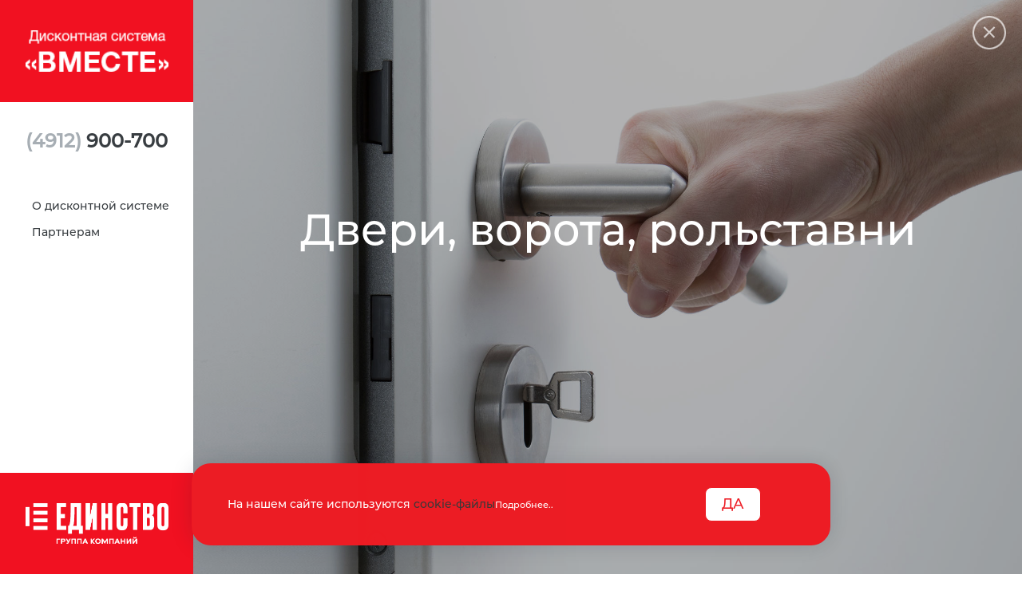

--- FILE ---
content_type: text/html; charset=UTF-8
request_url: http://vmeste62.ru/discount/1/
body_size: 4043
content:
<html xmlns="http://www.w3.org/1999/xhtml">
    <head>

                    <script src="/js/jquery-1.7.1.min.js" type="text/javascript"></script>
        
        <title>Дисконтная система «Вместе» - Двери, ворота, рольставни</title>
                <meta content="" name="keywords" />
        <meta content="" name="description" />
        <meta http-equiv="Content-Type" content="text/html; charset=utf-8" />
        <meta http-equiv="Content-Script-Type" content="text/JavaScript" />
        <meta http-equiv="Content-Style-Type" content="text/css" />
        <link rel="shortcut icon" href="/favicon.ico" type="image/x-icon" />
        <link rel="stylesheet" type="text/css"  href="/style/discount.css" />
        <!--<script src="/js/specialoffer.js" type="text/javascript"></script>-->


                    </head>
    <body>
        <header class="cd-main-header"><a href="#0" class="cd-nav-trigger">Menu<span></span></a><a href="tel:+74912900700" class="header_phone" onclick="ga('send', 'event', 'call', 'call', 'call')"><i class="fa fa-phone"></i></a></header>
        <main class="cd-main-content">
            <nav class="cd-side-nav is-fixed"><a href="/discount/" class="main_logo"><img src="/pic/discount/main-logo-vmeste.png" width="179" height="40" alt="Логотип Единство" /></a>
                <div class="cd-side_phone"><p><span>(4912)</span> 900-700</p>
                    <!-- <a href="#callback_popup" class="popup-btn" onclick="ga('send', 'event', 'Backcall', 'openform_menu', 'forms')">Заказать обратный звонок</a>--></div>
                <div class="left_nav">
                    <ul class="cd-side_mnu">
                        <li><a href="/discount/about/">О дисконтной системе</a></li>
                        <li><a href="/discount/partners/">Партнерам</a></li>

                    </ul>
                </div>

                <a href="https://edinstvo62.ru" class="main_logo bottom"><img src="/pic/discount/main-logo.png" width="179" height="40" alt="Логотип Единство" /></a>

            </nav>

            <div id="pageTop" class="content-wrapper clearfix"><div class="first_block">
    <div class="first_block_slider_wrap">
        <div class="first_block_screen">
            <div class="first_block_slider_item">
                <div style="background-image: url('/pic/discount/categoryes/doors.jpg');" class="img-container"></div>
                <div class="vertical-center">
                    <h1 class="slider_item_text">Двери, ворота, рольставни</h1>
                </div>
            </div>
        </div>
        <a href="/discount/" class="back-link white"></a>
    </div>

</div>

<div class="page-content">
    <div class="actions_block nospace">
        <div class="action_info" id="action_info">
            <div class="action_info_content">
                                                        <div class="discount-item">
                        <div class="discount-media">
                            <div class="discount-image">
                                                                <a href="/discount/1/6/"><img src="/pic/discount/items/fakro.png" /></a>
                                                                
                            </div>
                            <div class="discount-value">
                                3-10%                            </div>
                        </div>
                        <div class="discount-desc">
                            <h4><a href="/discount/1/6/">Alternativa</a></h4>
                            Cпециализация:&nbsp;широкий спектр продукции и услуг.
Cкидка: 3-10%.                        </div>
                        </div>
                        
                                        <div class="discount-item">
                        <div class="discount-media">
                            <div class="discount-image">
                                                                <a href="/discount/1/100/"><img src="/pic/discount/items/maister.gif" /></a>
                                                                
                            </div>
                            <div class="discount-value">
                                5%                            </div>
                        </div>
                        <div class="discount-desc">
                            <h4><a href="/discount/1/100/">Майстер-Еврогейт</a></h4>
                            Специализация:  изготовление и монтаж всех видов автоматических ворот. Монтаж шлагбаумов, рольставней, турникетов, перегрузочного и складского оборудования. Изготовление любых металлоконструкций. Монтаж автоматических дверей.&nbsp;Cкидка: 5%.                        </div>
                        </div>
                        
                                        <div class="discount-item">
                        <div class="discount-media">
                            <div class="discount-image">
                                                                <a href="/discount/1/110/"><img src="/pic/discount/items/dv_vopros.jpg" /></a>
                                                                
                            </div>
                            <div class="discount-value">
                                5-7%                            </div>
                        </div>
                        <div class="discount-desc">
                            <h4><a href="/discount/1/110/">Салон дверей "Дверной Вопрос"</a></h4>
                            Cпециализация: продажа дверей (входные и межкомнатные), дверной фурнитуры, пластиковых окон "VEKA", "Rehau".
Cкидка: 5% на двери завода "ТОРЭКС"; 7% на двери и дверную фурнитуру, арки;Скидка предоставляется на товары, не входящие в акции по распродаже.
                        </div>
                        </div>
                        
                                        <div class="discount-item">
                        <div class="discount-media">
                            <div class="discount-image">
                                                                <a href="/discount/1/151/"><img src="/pic/discount/items/doorworld.jpg" /></a>
                                                                
                            </div>
                            <div class="discount-value">
                                5-10%                            </div>
                        </div>
                        <div class="discount-desc">
                            <h4><a href="/discount/1/151/">МИР ДВЕРЕЙ</a></h4>
                            Специализация:&nbsp;оптовая и розничная продажа входных и межкомнатных дверей, фурнитуры.Скидка:&nbsp;5-10%.                        </div>
                        </div>
                        
                                        <div class="discount-item">
                        <div class="discount-media">
                            <div class="discount-image">
                                                                <a href="/discount/1/243/"><img src="/pic/discount/items/Neva.png" /></a>
                                                                
                            </div>
                            <div class="discount-value">
                                5000 р.                            </div>
                        </div>
                        <div class="discount-desc">
                            <h4><a href="/discount/1/243/">Двери Нева</a></h4>
                            Фирма “Двери Нева” предлагает не просто двери, а комплексное решение для дома. Компания уже более 15 лет занимается производством и продажей дверных конструкций, и за это время мы завоевали доверие тысяч клиентов.&nbsp;                        </div>
                        </div>
                        
                                                </div>

        </div>

    </div>
</div>






                <div  class="agreement_popup fadeIn show-policy">
                    <div class="container">
                        <div class="row">
                            <div class="col-lg-9">
                                <p>На нашем сайте используются <a class="d-inline-block" target="_blank" href="/discount/cookie" >cookie-файлы</a><a href="#" id="cookie-full-text" style="color:#FFF"><small>Подробнее..</small></a><span class="cookie-span-text">&nbsp;в том числе с использованием сервиса веб-аналитики Яндекс.Метрика. Нажимая кнопку «ДА», вы даете <a  class="d-inline-block" target="_blank" href="/discount/agreement">Согласие</a> на обработку персональных данных, в т. ч. при помощи <a class="d-inline-block" target="_blank" href="/discount//cookie" >cookie-файлов</a>, а также даете <a class="d-inline-block"  target="_blank" href="/discount/marketing">Согласие </a> на получение рекламной информации. Подробнее об обработке персональных данных вы можете узнать в <a class="d-inline-block" target="_blank" href="/discount/privacy">Политике</a> в отношении обработки персональных данных. Вы можете отказаться от использования cookies, выбрав соответствующие настройки в браузере.</span></p>

                            </div>
                            <div class="col-lg-3 text-center" style="text-align:center">
                                <div class="mt-3 mt-md-0" >
                                    <button class="btn sol-btn-header " onclick="set_policy_agree();">ДА</button>
                                </div>

                            </div>
                        </div>

                    </div>
                </div>
                <script>
                    $('#cookie-full-text').on('click', function () {
    $('#cookie-full-text').hide();
    $('.cookie-span-text').show();
    return false;
});
                    function set_policy_agree() {
                        $.post("/discount/agree/",
                                {},
                                function (data) {
                                    var result = jQuery.parseJSON(data);
                                    $('.agreement_popup').attr('class', result.class);
                                });
                        
                    }
                </script>
                <div class="small_fixed_bottom_block">

                    <footer class="footer">

                        <p class="copyright">Группа Компаний «ЕДИНСТВО» © 2026.
                            <span>Мы в соцсетях:
                                <noindex><a href="https://vk.com/vmeste_62" target="_blank" rel="nofollow" title="Официальная страница в ВК" onclick="ga('send', 'event', 'Socialgroup', 'govk', 'social')"><img alt="Официальная страница в ВК" src="/pic/vk2.png"/></a></noindex>
                            </span>

                        </p>
                    </footer>
                </div>

            </div>
        </main>




        
        
        <script src="http://www.google-analytics.com/urchin.js" type="text/javascript"></script>
        <script type="text/javascript">
                                    _uacct = "UA-1677018-1";
                                    urchinTracker();
        </script>

        <!-- Yandex.Metrika counter -->
        <script type="text/javascript">
            (function (d, w, c) {
                (w[c] = w[c] || []).push(function () {
                    try {
                        w.yaCounter11350078 = new Ya.Metrika({
                            id: 11350078,
                            clickmap: true,
                            trackLinks: true,
                            accurateTrackBounce: true,
                            webvisor: true
                        });
                    } catch (e) {
                    }
                });

                var n = d.getElementsByTagName("script")[0],
                        s = d.createElement("script"),
                        f = function () {
                            n.parentNode.insertBefore(s, n);
                        };
                s.type = "text/javascript";
                s.async = true;
                s.src = "https://mc.yandex.ru/metrika/watch.js";

                if (w.opera == "[object Opera]") {
                    d.addEventListener("DOMContentLoaded", f, false);
                } else {
                    f();
                }
            })(document, window, "yandex_metrika_callbacks");
        </script>
        <noscript><div><img src="https://mc.yandex.ru/watch/11350078" style="position:absolute; left:-9999px;" alt="" /></div></noscript>
        <!-- /Yandex.Metrika counter -->




        <script type="text/javascript">(window.Image ? (new Image()) : document.createElement('img')).src = location.protocol + '//vk.com/rtrg?r=UWaMTT1bND6ObrrM2KbafgLoGRxFP9JrltRS31yZVB8vqbT6djuGjfYJpUOTDMvgj0kEPC1dLEXQWa1EwOTiE9o7PCRe91aFxLQ7r027JlRknN79na1tazx6gTsgtb1iTBRf*BI63JlUtrXi*ODs7qBxwb2ISPDL/nJd9CA/OlM-';</script>


        <!--
                Designed by 
                Terekhov Anton (terehru@gmail.com), 
                Monoskin Alexander (sanmon1985@gmail.com), 
                Zueva Julia (ula.rulezzz@gmail.com)
        !-->

    </body>
</html>


--- FILE ---
content_type: text/css
request_url: http://vmeste62.ru/style/discount.css
body_size: 32867
content:
.mfp-arrow,
.owl-carousel,
.owl-carousel .owl-item,
.slick-slider,
html {
    -webkit-tap-highlight-color: transparent
}

.jq-file__name,
.jq-selectbox__select-text {
    white-space: nowrap;
    text-overflow: ellipsis
}

.mfp-bg,
.mfp-wrap {
    position: fixed;
    left: 0;
    top: 0
}

.mfp-bg,
.mfp-container,
.mfp-wrap {
    height: 100%;
    width: 100%
}

.mfp-container:before,
.mfp-content,
input {
    vertical-align: middle
}

.mfp-close,
a,
ins {
    text-decoration: none
}

.mfp-arrow:after,
.mfp-arrow:before,
.mfp-container:before,
.mfp-figure:after {
    content: ''
}

.owl-carousel .owl-item,
.slick-slider {
    -webkit-touch-callout: none
}

.mfp-wrap,
.owl-carousel .owl-item,
.owl-carousel .owl-video-play-icon {
    -webkit-backface-visibility: hidden
}

.cd-main-header::after,
.clear:after,
.clearfix:after,
.container-fluid:after,
.container:after,
.row:after,
.slick-track:after,
.ui-helper-clearfix:after {
    clear: both
}

.mfp-bg {
    z-index: 1042;
    overflow: hidden;
    background: #0b0b0b;
    opacity: .8
}

.mfp-wrap {
    z-index: 1043;
    outline: 0!important
}

.mfp-container {
    text-align: center;
    position: absolute;
    left: 0;
    top: 0;
    padding: 0 8px;
    box-sizing: border-box
}

.mfp-container:before {
    display: inline-block;
    height: 100%
}

.mfp-align-top .mfp-container:before {
    display: none
}

.financial_block .financial_block_item,
.mfp-content {
    text-align: left;
    display: inline-block
}

.mfp-content {
    position: relative;
    margin: 0 auto;
    z-index: 1045
}

.mfp-ajax-holder .mfp-content,
.mfp-inline-holder .mfp-content {
    width: 100%;
    cursor: auto
}

.mfp-ajax-cur {
    cursor: progress
}

.financial_block_item_last {
    text-align: right
}

.mfp-close,
.mfp-preloader {
    text-align: center;
    position: absolute
}

.financial_block_content {
    max-width: 1080px;
    margin: 0 auto
}

.mfp-zoom-out-cur,
.mfp-zoom-out-cur .mfp-image-holder .mfp-close {
    cursor: -moz-zoom-out;
    cursor: -webkit-zoom-out;
    cursor: zoom-out
}

.mfp-zoom {
    cursor: pointer;
    cursor: -webkit-zoom-in;
    cursor: -moz-zoom-in;
    cursor: zoom-in
}

.mfp-auto-cursor .mfp-content {
    cursor: auto
}

.mfp-arrow,
.mfp-close,
.mfp-counter,
.mfp-preloader {
    -webkit-user-select: none;
    -moz-user-select: none;
    user-select: none
}

.mfp-loading.mfp-figure {
    display: none
}

.mfp-hide {
    display: none!important
}

.mfp-preloader {
    color: #CCC;
    top: 50%;
    width: auto;
    margin-top: -.8em;
    left: 8px;
    right: 8px;
    z-index: 1044
}

.mfp-preloader a {
    color: #CCC
}

.mfp-close,
.mfp-preloader a:hover {
    color: #FFF
}

.mfp-s-error .mfp-content,
.mfp-s-ready .mfp-preloader {
    display: none
}

button.mfp-arrow,
button.mfp-close {
    overflow: visible;
    cursor: pointer;
    background: 0 0;
    border: 0;
    -webkit-appearance: none;
    display: block;
    outline: 0;
    padding: 0;
    z-index: 1046;
    box-shadow: none;
    touch-action: manipulation
}

.mfp-figure:after,
.mfp-iframe-scaler iframe {
    box-shadow: 0 0 8px rgba(0, 0, 0, .6);
    position: absolute;
    left: 0
}

button::-moz-focus-inner {
    padding: 0;
    border: 0
}

.mfp-close {
    width: 44px;
    height: 44px;
    line-height: 44px;
    right: 0;
    top: 0;
    opacity: .65;
    padding: 0 0 18px 10px;
    font-style: normal;
    font-size: 28px;
    font-family: Arial, Baskerville, monospace
}

.mfp-close:focus,
.mfp-close:hover {
    opacity: 1
}

.mfp-close:active {
    top: 1px
}

.mfp-close-btn-in .mfp-close {
    color: #333
}

.mfp-iframe-holder .mfp-close,
.mfp-image-holder .mfp-close {
    color: #FFF;
    right: -6px;
    text-align: right;
    padding-right: 6px;
    width: 100%
}

.mfp-counter {
    position: absolute;
    top: 0;
    right: 0;
    color: #CCC;
    font-size: 12px;
    line-height: 18px;
    white-space: nowrap
}

.mfp-figure,
img.mfp-img {
    line-height: 0
}

.mfp-arrow {
    position: absolute;
    opacity: .65;
    margin: -55px 0 0;
    top: 50%;
    padding: 0;
    width: 90px;
    height: 110px
}

.mfp-arrow:active {
    margin-top: -54px
}

.mfp-arrow:focus,
.mfp-arrow:hover {
    opacity: 1
}

.mfp-arrow:after,
.mfp-arrow:before {
    display: block;
    width: 0;
    height: 0;
    position: absolute;
    left: 0;
    top: 0;
    margin-top: 35px;
    margin-left: 35px;
    border: inset transparent
}

.mfp-arrow:after {
    border-top-width: 13px;
    border-bottom-width: 13px;
    top: 8px
}

.mfp-arrow:before {
    border-top-width: 21px;
    border-bottom-width: 21px;
    opacity: .7
}

.mfp-arrow-left {
    left: 0
}

.mfp-arrow-left:after {
    border-right: 17px solid #FFF;
    margin-left: 31px
}

.mfp-arrow-left:before {
    margin-left: 25px;
    border-right: 27px solid #3F3F3F
}

.mfp-arrow-right {
    right: 0
}

.mfp-arrow-right:after {
    border-left: 17px solid #FFF;
    margin-left: 39px
}

.mfp-arrow-right:before {
    border-left: 27px solid #3F3F3F
}

hr,
img,
legend {
    border: 0
}

.mfp-iframe-holder {
    padding-top: 40px;
    padding-bottom: 40px
}

.mfp-iframe-holder .mfp-content {
    line-height: 0;
    width: 100%;
    max-width: 900px
}

.img-thumbnail,
.mfp-image-holder .mfp-content,
img.mfp-img {
    max-width: 100%
}

.mfp-iframe-holder .mfp-close {
    top: -40px
}

.mfp-iframe-scaler {
    width: 100%;
    height: 0;
    overflow: hidden;
    padding-top: 56.25%
}

.mfp-iframe-scaler iframe {
    display: block;
    top: 0;
    width: 100%;
    height: 100%;
    background: #000
}

.mfp-figure:after,
img.mfp-img {
    width: auto;
    height: auto;
    display: block
}

img.mfp-img {
    box-sizing: border-box;
    padding: 40px 0;
    margin: 0 auto
}

.mfp-figure:after {
    top: 40px;
    bottom: 40px;
    right: 0;
    z-index: -1;
    background: #444
}

.mfp-figure small {
    color: #BDBDBD;
    display: block;
    font-size: 12px;
    line-height: 14px
}

.mfp-figure figure {
    margin: 0
}

.mfp-bottom-bar {
    margin-top: -36px;
    position: absolute;
    top: 100%;
    left: 0;
    width: 100%;
    cursor: auto
}

.mfp-title {
    text-align: left;
    line-height: 18px;
    color: #F3F3F3;
    word-wrap: break-word;
    padding-right: 36px
}

.mfp-gallery .mfp-image-holder .mfp-figure {
    cursor: pointer
}

@media screen and (max-width:800px) and (orientation:landscape),
screen and (max-height:300px) {
    .mfp-img-mobile .mfp-image-holder {
        padding-left: 0;
        padding-right: 0
    }
    .mfp-img-mobile img.mfp-img {
        padding: 0
    }
    .mfp-img-mobile .mfp-figure:after {
        top: 0;
        bottom: 0
    }
    .mfp-img-mobile .mfp-figure small {
        display: inline;
        margin-left: 5px
    }
    .mfp-img-mobile .mfp-bottom-bar {
        background: rgba(0, 0, 0, .6);
        bottom: 0;
        margin: 0;
        top: auto;
        padding: 3px 5px;
        position: fixed;
        box-sizing: border-box
    }
    .mfp-img-mobile .mfp-bottom-bar:empty {
        padding: 0
    }
    .mfp-img-mobile .mfp-counter {
        right: 5px;
        top: 3px
    }
    .mfp-img-mobile .mfp-close {
        top: 0;
        right: 0;
        width: 35px;
        height: 35px;
        line-height: 35px;
        background: rgba(0, 0, 0, .6);
        position: fixed;
        text-align: center;
        padding: 0
    }
}

hr,
input[type=search] {
    box-sizing: content-box
}

@media all and (max-width:900px) {
    .mfp-arrow {
        -webkit-transform: scale(.75);
        transform: scale(.75)
    }
    .mfp-arrow-left {
        -webkit-transform-origin: 0;
        transform-origin: 0
    }
    .mfp-arrow-right {
        -webkit-transform-origin: 100%;
        transform-origin: 100%
    }
    .mfp-container {
        padding-left: 6px;
        padding-right: 6px
    }
}

.owl-carousel .animated {
    -webkit-animation-duration: 1s;
    animation-duration: 1s;
    -webkit-animation-fill-mode: both;
    animation-fill-mode: both
}

.owl-carousel .owl-animated-in {
    z-index: 0
}

.owl-carousel .owl-animated-out {
    z-index: 1
}

.owl-carousel .fadeOut {
    -webkit-animation-name: fadeOut;
    animation-name: fadeOut
}

@-webkit-keyframes fadeOut {
    0% {
        opacity: 1
    }
    100% {
        opacity: 0
    }
}

@keyframes fadeOut {
    0% {
        opacity: 1
    }
    100% {
        opacity: 0
    }
}

.owl-height {
    -webkit-transition: height .5s ease-in-out;
    -moz-transition: height .5s ease-in-out;
    -ms-transition: height .5s ease-in-out;
    -o-transition: height .5s ease-in-out;
    transition: height .5s ease-in-out
}

.owl-carousel {
    display: none;
    width: 100%;
    position: relative;
    z-index: 1
}

.owl-carousel .owl-stage {
    position: relative;
    -ms-touch-action: pan-Y
}

.owl-carousel .owl-stage:after {
    content: ".";
    display: block;
    clear: both;
    visibility: hidden;
    line-height: 0;
    height: 0
}

.owl-carousel .owl-stage-outer {
    position: relative;
    overflow: hidden;
    -webkit-transform: translate3d(0, 0, 0)
}

.owl-carousel .owl-controls .owl-dot,
.owl-carousel .owl-controls .owl-nav .owl-next,
.owl-carousel .owl-controls .owl-nav .owl-prev {
    cursor: pointer;
    cursor: hand;
    -webkit-user-select: none;
    -khtml-user-select: none;
    -moz-user-select: none;
    -ms-user-select: none;
    user-select: none
}

.jq-number__spin,
.owl-carousel .owl-item {
    -webkit-user-select: none;
    -moz-user-select: none
}

.owl-carousel.owl-loaded {
    display: block
}

.owl-carousel.owl-loading {
    opacity: 0;
    display: block
}

.owl-carousel.owl-hidden {
    opacity: 0
}

.owl-carousel .owl-refresh .owl-item {
    display: none
}

.owl-carousel .owl-item {
    position: relative;
    min-height: 1px;
    float: left;
    -ms-user-select: none;
    user-select: none
}

.owl-carousel .owl-item img {
    display: block;
    width: 100%;
    -webkit-transform-style: preserve-3d;
    transform-style: preserve-3d
}

.owl-carousel.owl-text-select-on .owl-item {
    -webkit-user-select: auto;
}

.owl-carousel .owl-grab {
    cursor: move;
    cursor: -webkit-grab;
    cursor: -o-grab;
    cursor: -ms-grab;
}

.owl-carousel.owl-rtl {
    direction: rtl
}

.owl-carousel.owl-rtl .owl-item {
    float: right
}

.no-js .owl-carousel {
    display: block
}

.owl-carousel .owl-item .owl-lazy {
    opacity: 0;
    -webkit-transition: opacity .4s ease;
    -moz-transition: opacity .4s ease;
    -ms-transition: opacity .4s ease;
    -o-transition: opacity .4s ease;
    transition: opacity .4s ease
}

.owl-carousel .owl-video-wrapper {
    position: relative;
    height: 100%;
    background: #000
}

.owl-carousel .owl-video-play-icon {
    position: absolute;
    height: 80px;
    width: 80px;
    left: 50%;
    top: 50%;
    margin-left: -40px;
    margin-top: -40px;
    background: url(partials/owl.video.play.png) no-repeat;
    cursor: pointer;
    z-index: 1;
    -webkit-transition: scale .1s ease;
    -moz-transition: scale .1s ease;
    -ms-transition: scale .1s ease;
    -o-transition: scale .1s ease;
    transition: scale .1s ease
}

body,
html {
    height: 100%
}

body,
table {
    width: 100%
}

.owl-carousel .owl-video-play-icon:hover {
    -webkit-transform: scale(1.3, 1.3);
    -moz-transform: scale(1.3, 1.3);
    -ms-transform: scale(1.3, 1.3);
    -o-transform: scale(1.3, 1.3);
    transform: scale(1.3, 1.3);
}

.owl-carousel .owl-video-playing .owl-video-play-icon,
.owl-carousel .owl-video-playing .owl-video-tn {
    display: none
}

.owl-carousel .owl-video-tn {
    opacity: 0;
    height: 100%;
    background-position: center center;
    background-repeat: no-repeat;
    -webkit-background-size: contain;
    -moz-background-size: contain;
    -o-background-size: contain;
    background-size: contain;
    -webkit-transition: opacity .4s ease;
    -moz-transition: opacity .4s ease;
    -ms-transition: opacity .4s ease;
    -o-transition: opacity .4s ease;
    transition: opacity .4s ease
}

.owl-carousel .owl-video-frame {
    position: relative;
    z-index: 1
}

a,
abbr,
acronym,
address,
applet,
b,
big,
blockquote,
body,
caption,
center,
cite,
code,
dd,
del,
dfn,
div,
dl,
dt,
em,
fieldset,
font,
form,
h1,
h2,
h3,
h4,
h5,
h6,
html,
i,
iframe,
img,
ins,
kbd,
label,
legend,
li,
object,
ol,
p,
pre,
q,
s,
samp,
small,
span,
strike,
strong,
sub,
sup,
table,
tbody,
td,
tfoot,
th,
thead,
tr,
tt,
u,
ul,
var {
    margin: 0;
    padding: 0;
    border: 0;
    font-size: 100%;
    vertical-align: baseline;
    background: 0 0;
    outline: red solid 0
}

:focus,
a,
a:active,
a:hover {
    outline: 0
}

li,
ol,
ul {
    list-style: none
}

blockquote,
q {
    quotes: none
}

del {
    text-decoration: line-through
}

table {
    border-collapse: collapse;
    border-spacing: 0
}

article,
aside,
footer,
header,
nav,
section {
    display: block
}

body {
    font: 12px/16px Tahoma, Arial, Verdana, montserratmedium, sans-serif;
    background: #fff;
    margin: 0
}

a {
    background-color: transparent
}

.clear:after,
.clear:before {
    content: "";
    display: table
}

.clear {
    zoom: 1
}

html {
    font-family: sans-serif;
    -ms-text-size-adjust: 100%;
    -webkit-text-size-adjust: 100%
}

article,
aside,
details,
figcaption,
figure,
footer,
header,
hgroup,
main,
menu,
nav,
section,
summary {
    display: block
}

audio,
canvas,
progress,
video {
    display: inline-block;
    vertical-align: baseline
}

audio:not([controls]) {
    display: none;
    height: 0
}

[hidden],
template {
    display: none
}

abbr[title] {
    border-bottom: 1px dotted
}

b,
optgroup,
strong {
    font-weight: 700
}

dfn {
    font-style: italic
}

h1 {
    font-size: 2em;
    margin: .67em 0
}

mark {
    background: #ff0;
    color: #000
}

small {
    font-size: 80%
}

sub,
sup {
    font-size: 75%;
    line-height: 0;
    position: relative;
    vertical-align: baseline
}

.jq-checkbox,
.jq-number,
.jq-radio,
.jq-selectbox,
img {
    vertical-align: middle
}

sup {
    top: -.5em
}

sub {
    bottom: -.25em
}

svg:not(:root) {
    overflow: hidden
}

hr {
    height: 0
}

pre,
textarea {
    overflow: auto
}

code,
kbd,
pre,
samp {
    font-family: monospace, monospace;
    font-size: 1em
}

button,
input,
optgroup,
select,
textarea {
    color: inherit;
    font: inherit;
    margin: 0
}

button {
    overflow: visible
}

button,
select {
    text-transform: none
}

button,
html input[type=button],
input[type=reset],
input[type=submit] {
    -webkit-appearance: button;
    cursor: pointer
}

button[disabled],
html input[disabled] {
    cursor: default
}

button::-moz-focus-inner,
input::-moz-focus-inner {
    border: 0;
    padding: 0
}

input[type=checkbox],
input[type=radio] {
    box-sizing: border-box;
    padding: 0
}

input[type=number]::-webkit-inner-spin-button,
input[type=number]::-webkit-outer-spin-button {
    height: auto
}

input[type=search] {
    -webkit-appearance: textfield
}

*,
.jq-file__name,
.jq-number__field input,
.jq-select-multiple,
.jq-selectbox__dropdown,
:after,
:before {
    box-sizing: border-box
}

input[type=search]::-webkit-search-cancel-button,
input[type=search]::-webkit-search-decoration {
    -webkit-appearance: none
}

fieldset {
    border: 1px solid silver;
    margin: 0 2px;
    padding: .35em .625em .75em
}

legend,
td,
th {
    padding: 0
}

html {
    font-size: 10px
}

button,
input,
select,
textarea {
    font-family: inherit;
    font-size: inherit;
    line-height: inherit
}

a:focus,
a:hover {
    color: #23527c;
    text-decoration: underline
}

a:focus {
    outline-offset: -2px
}

figure {
    margin: 0
}

.img-responsive {
    display: block;
    max-width: 100%;
    height: auto
}

.img-rounded {
    border-radius: 6px
}

.img-thumbnail {
    padding: 4px;
    line-height: 1.42857143;
    background-color: #fff;
    border: 1px solid #ddd;
    border-radius: 4px;
    -webkit-transition: all .2s ease-in-out;
    transition: all .2s ease-in-out;
    display: inline-block;
    height: auto
}

.img-circle {
    border-radius: 50%
}

hr {
    margin-top: 20px;
    margin-bottom: 20px;
    border-top: 1px solid #eee
}

.sr-only {
    position: absolute;
    width: 1px;
    height: 1px;
    margin: -1px;
    padding: 0;
    overflow: hidden;
    clip: rect(0, 0, 0, 0);
    border: 0
}

.sr-only-focusable:active,
.sr-only-focusable:focus {
    position: static;
    width: auto;
    height: auto;
    margin: 0;
    overflow: visible;
    clip: auto
}

.container,
.container-fluid {
    margin-right: auto;
    margin-left: auto;
    padding-left: 15px;
    padding-right: 15px
}

[role=button] {
    cursor: pointer
}

@media (min-width:768px) {
    .container {
        width: 100%
    }
}

@media (min-width:992px) {
    .container {
        width: 100%
    }
}

@media (min-width:1200px) {
    .container {
        width: 100%
    }
}

.row {
    margin-left: -15px;
    margin-right: -15px
}

.col-lg-1,
.col-lg-10,
.col-lg-11,
.col-lg-12,
.col-lg-2,
.col-lg-3,
.col-lg-4,
.col-lg-5,
.col-lg-6,
.col-lg-7,
.col-lg-8,
.col-lg-9,
.col-md-1,
.col-md-10,
.col-md-11,
.col-md-12,
.col-md-2,
.col-md-3,
.col-md-4,
.col-md-5,
.col-md-6,
.col-md-7,
.col-md-8,
.col-md-9,
.col-sm-1,
.col-sm-10,
.col-sm-11,
.col-sm-12,
.col-sm-2,
.col-sm-3,
.col-sm-4,
.col-sm-5,
.col-sm-6,
.col-sm-7,
.col-sm-8,
.col-sm-9,
.col-xs-1,
.col-xs-10,
.col-xs-11,
.col-xs-12,
.col-xs-2,
.col-xs-3,
.col-xs-4,
.col-xs-5,
.col-xs-6,
.col-xs-7,
.col-xs-8,
.col-xs-9 {
    position: relative;
    min-height: 1px;
    padding-left: 15px;
    padding-right: 15px
}

.col-xs-1,
.col-xs-10,
.col-xs-11,
.col-xs-12,
.col-xs-2,
.col-xs-3,
.col-xs-4,
.col-xs-5,
.col-xs-6,
.col-xs-7,
.col-xs-8,
.col-xs-9 {
    float: left
}

.col-xs-12 {
    width: 100%
}

.col-xs-11 {
    width: 91.66666667%
}

.col-xs-10 {
    width: 83.33333333%
}

.col-xs-9 {
    width: 75%
}

.col-xs-8 {
    width: 66.66666667%
}

.col-xs-7 {
    width: 58.33333333%
}

.col-xs-6 {
    width: 50%
}

.col-xs-5 {
    width: 41.66666667%
}

.col-xs-4 {
    width: 33.33333333%
}

.col-xs-3 {
    width: 25%
}

.col-xs-2 {
    width: 16.66666667%
}

.col-xs-1 {
    width: 8.33333333%
}

.col-xs-pull-12 {
    right: 100%
}

.col-xs-pull-11 {
    right: 91.66666667%
}

.col-xs-pull-10 {
    right: 83.33333333%
}

.col-xs-pull-9 {
    right: 75%
}

.col-xs-pull-8 {
    right: 66.66666667%
}

.col-xs-pull-7 {
    right: 58.33333333%
}

.col-xs-pull-6 {
    right: 50%
}

.col-xs-pull-5 {
    right: 41.66666667%
}

.col-xs-pull-4 {
    right: 33.33333333%
}

.col-xs-pull-3 {
    right: 25%
}

.col-xs-pull-2 {
    right: 16.66666667%
}

.col-xs-pull-1 {
    right: 8.33333333%
}

.col-xs-pull-0 {
    right: auto
}

.col-xs-push-12 {
    left: 100%
}

.col-xs-push-11 {
    left: 91.66666667%
}

.col-xs-push-10 {
    left: 83.33333333%
}

.col-xs-push-9 {
    left: 75%
}

.col-xs-push-8 {
    left: 66.66666667%
}

.col-xs-push-7 {
    left: 58.33333333%
}

.col-xs-push-6 {
    left: 50%
}

.col-xs-push-5 {
    left: 41.66666667%
}

.col-xs-push-4 {
    left: 33.33333333%
}

.col-xs-push-3 {
    left: 25%
}

.col-xs-push-2 {
    left: 16.66666667%
}

.col-xs-push-1 {
    left: 8.33333333%
}

.col-xs-push-0 {
    left: auto
}

.col-xs-offset-12 {
    margin-left: 100%
}

.col-xs-offset-11 {
    margin-left: 91.66666667%
}

.col-xs-offset-10 {
    margin-left: 83.33333333%
}

.col-xs-offset-9 {
    margin-left: 75%
}

.col-xs-offset-8 {
    margin-left: 66.66666667%
}

.col-xs-offset-7 {
    margin-left: 58.33333333%
}

.col-xs-offset-6 {
    margin-left: 50%
}

.col-xs-offset-5 {
    margin-left: 41.66666667%
}

.col-xs-offset-4 {
    margin-left: 33.33333333%
}

.col-xs-offset-3 {
    margin-left: 25%
}

.col-xs-offset-2 {
    margin-left: 16.66666667%
}

.col-xs-offset-1 {
    margin-left: 8.33333333%
}

.col-xs-offset-0 {
    margin-left: 0
}

@media (min-width:768px) {
    .col-sm-1,
    .col-sm-10,
    .col-sm-11,
    .col-sm-12,
    .col-sm-2,
    .col-sm-3,
    .col-sm-4,
    .col-sm-5,
    .col-sm-6,
    .col-sm-7,
    .col-sm-8,
    .col-sm-9 {
        float: left
    }
    .col-sm-12 {
        width: 100%
    }
    .col-sm-11 {
        width: 91.66666667%
    }
    .col-sm-10 {
        width: 83.33333333%
    }
    .col-sm-9 {
        width: 75%
    }
    .col-sm-8 {
        width: 66.66666667%
    }
    .col-sm-7 {
        width: 58.33333333%
    }
    .col-sm-6 {
        width: 50%
    }
    .col-sm-5 {
        width: 41.66666667%
    }
    .col-sm-4 {
        width: 33.33333333%
    }
    .col-sm-3 {
        width: 25%
    }
    .col-sm-2 {
        width: 16.66666667%
    }
    .col-sm-1 {
        width: 8.33333333%
    }
    .col-sm-pull-12 {
        right: 100%
    }
    .col-sm-pull-11 {
        right: 91.66666667%
    }
    .col-sm-pull-10 {
        right: 83.33333333%
    }
    .col-sm-pull-9 {
        right: 75%
    }
    .col-sm-pull-8 {
        right: 66.66666667%
    }
    .col-sm-pull-7 {
        right: 58.33333333%
    }
    .col-sm-pull-6 {
        right: 50%
    }
    .col-sm-pull-5 {
        right: 41.66666667%
    }
    .col-sm-pull-4 {
        right: 33.33333333%
    }
    .col-sm-pull-3 {
        right: 25%
    }
    .col-sm-pull-2 {
        right: 16.66666667%
    }
    .col-sm-pull-1 {
        right: 8.33333333%
    }
    .col-sm-pull-0 {
        right: auto
    }
    .col-sm-push-12 {
        left: 100%
    }
    .col-sm-push-11 {
        left: 91.66666667%
    }
    .col-sm-push-10 {
        left: 83.33333333%
    }
    .col-sm-push-9 {
        left: 75%
    }
    .col-sm-push-8 {
        left: 66.66666667%
    }
    .col-sm-push-7 {
        left: 58.33333333%
    }
    .col-sm-push-6 {
        left: 50%
    }
    .col-sm-push-5 {
        left: 41.66666667%
    }
    .col-sm-push-4 {
        left: 33.33333333%
    }
    .col-sm-push-3 {
        left: 25%
    }
    .col-sm-push-2 {
        left: 16.66666667%
    }
    .col-sm-push-1 {
        left: 8.33333333%
    }
    .col-sm-push-0 {
        left: auto
    }
    .col-sm-offset-12 {
        margin-left: 100%
    }
    .col-sm-offset-11 {
        margin-left: 91.66666667%
    }
    .col-sm-offset-10 {
        margin-left: 83.33333333%
    }
    .col-sm-offset-9 {
        margin-left: 75%
    }
    .col-sm-offset-8 {
        margin-left: 66.66666667%
    }
    .col-sm-offset-7 {
        margin-left: 58.33333333%
    }
    .col-sm-offset-6 {
        margin-left: 50%
    }
    .col-sm-offset-5 {
        margin-left: 41.66666667%
    }
    .col-sm-offset-4 {
        margin-left: 33.33333333%
    }
    .col-sm-offset-3 {
        margin-left: 25%
    }
    .col-sm-offset-2 {
        margin-left: 16.66666667%
    }
    .col-sm-offset-1 {
        margin-left: 8.33333333%
    }
    .col-sm-offset-0 {
        margin-left: 0
    }
}

@media (min-width:992px) {
    .col-md-1,
    .col-md-10,
    .col-md-11,
    .col-md-12,
    .col-md-2,
    .col-md-3,
    .col-md-4,
    .col-md-5,
    .col-md-6,
    .col-md-7,
    .col-md-8,
    .col-md-9 {
        float: left
    }
    .col-md-12 {
        width: 100%
    }
    .col-md-11 {
        width: 91.66666667%
    }
    .col-md-10 {
        width: 83.33333333%
    }
    .col-md-9 {
        width: 75%
    }
    .col-md-8 {
        width: 66.66666667%
    }
    .col-md-7 {
        width: 58.33333333%
    }
    .col-md-6 {
        width: 50%
    }
    .col-md-5 {
        width: 41.66666667%
    }
    .col-md-4 {
        width: 33.33333333%
    }
    .col-md-3 {
        width: 25%
    }
    .col-md-2 {
        width: 16.66666667%
    }
    .col-md-1 {
        width: 8.33333333%
    }
    .col-md-pull-12 {
        right: 100%
    }
    .col-md-pull-11 {
        right: 91.66666667%
    }
    .col-md-pull-10 {
        right: 83.33333333%
    }
    .col-md-pull-9 {
        right: 75%
    }
    .col-md-pull-8 {
        right: 66.66666667%
    }
    .col-md-pull-7 {
        right: 58.33333333%
    }
    .col-md-pull-6 {
        right: 50%
    }
    .col-md-pull-5 {
        right: 41.66666667%
    }
    .col-md-pull-4 {
        right: 33.33333333%
    }
    .col-md-pull-3 {
        right: 25%
    }
    .col-md-pull-2 {
        right: 16.66666667%
    }
    .col-md-pull-1 {
        right: 8.33333333%
    }
    .col-md-pull-0 {
        right: auto
    }
    .col-md-push-12 {
        left: 100%
    }
    .col-md-push-11 {
        left: 91.66666667%
    }
    .col-md-push-10 {
        left: 83.33333333%
    }
    .col-md-push-9 {
        left: 75%
    }
    .col-md-push-8 {
        left: 66.66666667%
    }
    .col-md-push-7 {
        left: 58.33333333%
    }
    .col-md-push-6 {
        left: 50%
    }
    .col-md-push-5 {
        left: 41.66666667%
    }
    .col-md-push-4 {
        left: 33.33333333%
    }
    .col-md-push-3 {
        left: 25%
    }
    .col-md-push-2 {
        left: 16.66666667%
    }
    .col-md-push-1 {
        left: 8.33333333%
    }
    .col-md-push-0 {
        left: auto
    }
    .col-md-offset-12 {
        margin-left: 100%
    }
    .col-md-offset-11 {
        margin-left: 91.66666667%
    }
    .col-md-offset-10 {
        margin-left: 83.33333333%
    }
    .col-md-offset-9 {
        margin-left: 75%
    }
    .col-md-offset-8 {
        margin-left: 66.66666667%
    }
    .col-md-offset-7 {
        margin-left: 58.33333333%
    }
    .col-md-offset-6 {
        margin-left: 50%
    }
    .col-md-offset-5 {
        margin-left: 41.66666667%
    }
    .col-md-offset-4 {
        margin-left: 33.33333333%
    }
    .col-md-offset-3 {
        margin-left: 25%
    }
    .col-md-offset-2 {
        margin-left: 16.66666667%
    }
    .col-md-offset-1 {
        margin-left: 8.33333333%
    }
    .col-md-offset-0 {
        margin-left: 0
    }
}

@media (min-width:1200px) {
    .col-lg-1,
    .col-lg-10,
    .col-lg-11,
    .col-lg-12,
    .col-lg-2,
    .col-lg-3,
    .col-lg-4,
    .col-lg-5,
    .col-lg-6,
    .col-lg-7,
    .col-lg-8,
    .col-lg-9 {
        float: left
    }
    .col-lg-12 {
        width: 100%
    }
    .col-lg-11 {
        width: 91.66666667%
    }
    .col-lg-10 {
        width: 83.33333333%
    }
    .col-lg-9 {
        width: 75%
    }
    .col-lg-8 {
        width: 66.66666667%
    }
    .col-lg-7 {
        width: 58.33333333%
    }
    .col-lg-6 {
        width: 50%
    }
    .col-lg-5 {
        width: 41.66666667%
    }
    .col-lg-4 {
        width: 33.33333333%
    }
    .col-lg-3 {
        width: 25%
    }
    .col-lg-2 {
        width: 16.66666667%
    }
    .col-lg-1 {
        width: 8.33333333%
    }
    .col-lg-pull-12 {
        right: 100%
    }
    .col-lg-pull-11 {
        right: 91.66666667%
    }
    .col-lg-pull-10 {
        right: 83.33333333%
    }
    .col-lg-pull-9 {
        right: 75%
    }
    .col-lg-pull-8 {
        right: 66.66666667%
    }
    .col-lg-pull-7 {
        right: 58.33333333%
    }
    .col-lg-pull-6 {
        right: 50%
    }
    .col-lg-pull-5 {
        right: 41.66666667%
    }
    .col-lg-pull-4 {
        right: 33.33333333%
    }
    .col-lg-pull-3 {
        right: 25%
    }
    .col-lg-pull-2 {
        right: 16.66666667%
    }
    .col-lg-pull-1 {
        right: 8.33333333%
    }
    .col-lg-pull-0 {
        right: auto
    }
    .col-lg-push-12 {
        left: 100%
    }
    .col-lg-push-11 {
        left: 91.66666667%
    }
    .col-lg-push-10 {
        left: 83.33333333%
    }
    .col-lg-push-9 {
        left: 75%
    }
    .col-lg-push-8 {
        left: 66.66666667%
    }
    .col-lg-push-7 {
        left: 58.33333333%
    }
    .col-lg-push-6 {
        left: 50%
    }
    .col-lg-push-5 {
        left: 41.66666667%
    }
    .col-lg-push-4 {
        left: 33.33333333%
    }
    .col-lg-push-3 {
        left: 25%
    }
    .col-lg-push-2 {
        left: 16.66666667%
    }
    .col-lg-push-1 {
        left: 8.33333333%
    }
    .col-lg-push-0 {
        left: auto
    }
    .col-lg-offset-12 {
        margin-left: 100%
    }
    .col-lg-offset-11 {
        margin-left: 91.66666667%
    }
    .col-lg-offset-10 {
        margin-left: 83.33333333%
    }
    .col-lg-offset-9 {
        margin-left: 75%
    }
    .col-lg-offset-8 {
        margin-left: 66.66666667%
    }
    .col-lg-offset-7 {
        margin-left: 58.33333333%
    }
    .col-lg-offset-6 {
        margin-left: 50%
    }
    .col-lg-offset-5 {
        margin-left: 41.66666667%
    }
    .col-lg-offset-4 {
        margin-left: 33.33333333%
    }
    .col-lg-offset-3 {
        margin-left: 25%
    }
    .col-lg-offset-2 {
        margin-left: 16.66666667%
    }
    .col-lg-offset-1 {
        margin-left: 8.33333333%
    }
    .col-lg-offset-0 {
        margin-left: 0
    }
}

.clearfix:after,
.clearfix:before,
.container-fluid:after,
.container-fluid:before,
.container:after,
.container:before,
.row:after,
.row:before {
    content: " ";
    display: table
}

.center-block {
    display: block;
    margin-left: auto;
    margin-right: auto
}

.pull-right {
    float: right!important
}

.pull-left {
    float: left!important
}

.hide {
    display: none!important
}

.show {
    display: block!important
}

.hidden,
.visible-lg,
.visible-lg-block,
.visible-lg-inline,
.visible-lg-inline-block,
.visible-md,
.visible-md-block,
.visible-md-inline,
.visible-md-inline-block,
.visible-sm,
.visible-sm-block,
.visible-sm-inline,
.visible-sm-inline-block,
.visible-xs,
.visible-xs-block,
.visible-xs-inline,
.visible-xs-inline-block {
    display: none!important
}

.invisible {
    visibility: hidden
}

.text-hide {
    font: 0/0 a;
    color: transparent;
    text-shadow: none;
    background-color: transparent;
    border: 0
}

.affix {
    position: fixed
}

@-ms-viewport {
    width: device-width
}

@media (max-width:767px) {
    .visible-xs {
        display: block!important
    }
    table.visible-xs {
        display: table
    }
    tr.visible-xs {
        display: table-row!important
    }
    td.visible-xs,
    th.visible-xs {
        display: table-cell!important
    }
    .visible-xs-block {
        display: block!important
    }
    .visible-xs-inline {
        display: inline!important
    }
    .visible-xs-inline-block {
        display: inline-block!important
    }
}

@media (min-width:768px) and (max-width:991px) {
    .visible-sm {
        display: block!important
    }
    table.visible-sm {
        display: table
    }
    tr.visible-sm {
        display: table-row!important
    }
    td.visible-sm,
    th.visible-sm {
        display: table-cell!important
    }
    .visible-sm-block {
        display: block!important
    }
    .visible-sm-inline {
        display: inline!important
    }
    .visible-sm-inline-block {
        display: inline-block!important
    }
}

@media (min-width:992px) and (max-width:1199px) {
    .visible-md {
        display: block!important
    }
    table.visible-md {
        display: table
    }
    tr.visible-md {
        display: table-row!important
    }
    td.visible-md,
    th.visible-md {
        display: table-cell!important
    }
    .visible-md-block {
        display: block!important
    }
    .visible-md-inline {
        display: inline!important
    }
    .visible-md-inline-block {
        display: inline-block!important
    }
}

@media (min-width:1200px) {
    .visible-lg {
        display: block!important
    }
    table.visible-lg {
        display: table
    }
    tr.visible-lg {
        display: table-row!important
    }
    td.visible-lg,
    th.visible-lg {
        display: table-cell!important
    }
    .visible-lg-block {
        display: block!important
    }
    .visible-lg-inline {
        display: inline!important
    }
    .visible-lg-inline-block {
        display: inline-block!important
    }
    .hidden-lg {
        display: none!important
    }
}

@media (max-width:767px) {
    .hidden-xs {
        display: none!important
    }
}

@media (min-width:768px) and (max-width:991px) {
    .hidden-sm {
        display: none!important
    }
}

@media (min-width:992px) and (max-width:1199px) {
    .hidden-md {
        display: none!important
    }
}

.visible-print {
    display: none!important
}

@media print {
    .visible-print {
        display: block!important
    }
    table.visible-print {
        display: table
    }
    tr.visible-print {
        display: table-row!important
    }
    td.visible-print,
    th.visible-print {
        display: table-cell!important
    }
}

.visible-print-block {
    display: none!important
}

@media print {
    .visible-print-block {
        display: block!important
    }
}

.visible-print-inline {
    display: none!important
}

@media print {
    .visible-print-inline {
        display: inline!important
    }
}

.visible-print-inline-block {
    display: none!important
}

@media print {
    .visible-print-inline-block {
        display: inline-block!important
    }
    .hidden-print {
        display: none!important
    }
}

@font-face {
    font-family: helveticaneuecyrbold;
    font-style: normal;
    font-weight: 400;
    src: url(fonts/helveticaneuecyrbold/helveticaneuecyrbold.eot?#iefix) format("embedded-opentype"), url(fonts/helveticaneuecyrbold/helveticaneuecyrbold.woff) format("woff"), url(fonts/helveticaneuecyrbold/helveticaneuecyrbold.ttf) format("truetype")
}

@font-face {
    font-family: helveticaneuecyrmedium;
    font-style: normal;
    font-weight: 400;
    src: url(fonts/helveticaneuecyrmedium/helveticaneuecyrmedium.eot?#iefix) format("embedded-opentype"), url(fonts/helveticaneuecyrmedium/helveticaneuecyrmedium.woff) format("woff"), url(fonts/helveticaneuecyrmedium/helveticaneuecyrmedium.ttf) format("truetype")
}

@font-face {
    font-family: helveticaneuecyrroman;
    font-style: normal;
    font-weight: 400;
    src: url(fonts/helveticaneuecyrroman/helveticaneuecyrroman.eot?#iefix) format("embedded-opentype"), url(fonts/helveticaneuecyrroman/helveticaneuecyrroman.woff) format("woff"), url(fonts/helveticaneuecyrroman/helveticaneuecyrroman.ttf) format("truetype")
}

@font-face {
    font-family: tttravelsextrabold;
    font-style: normal;
    font-weight: 400;
    src: url(fonts/tttravelsextrabold/tttravelsextrabold.eot?#iefix) format("embedded-opentype"), url(fonts/tttravelsextrabold/tttravelsextrabold.woff) format("woff"), url(fonts/tttravelsextrabold/tttravelsextrabold.ttf) format("truetype")
}

@font-face {
    font-family: montserratmedium;
    font-style: normal;
    font-weight: 400;
    src: url(fonts/montserratmedium/montserratmedium.eot?#iefix) format("embedded-opentype"), url(fonts/montserratmedium/montserratmedium.woff) format("woff"), url(fonts/montserratmedium/montserratmedium.otf) format("truetype")
}

.cd-main-content::before {
    display: none;
    content: 'mobile'
}

@media only screen and (min-width:768px) {
    .cd-main-content .content-wrapper {
        margin-left: 242px
    }
    .cd-main-content::before {
        content: 'tablet'
    }
}

@media only screen and (min-width:1170px) {
    .cd-main-content .content-wrapper {
        margin-left: 242px
    }
    .cd-main-content::before {
        content: 'desktop'
    }
}

.cd-main-header {
    position: fixed;
    z-index: 5;
    top: 0;
    left: 0;
    height: auto;
    width: 100%;
    background: #F11121
}

.cd-main-header::after {
    content: "";
    display: table
}

.cd-logo,
.cd-logo img {
    display: block
}

.cd-logo {
    float: left;
    margin: 11px 0 0 5%
}

@media only screen and (min-width:768px) {
    .cd-main-header {
        position: fixed;
        height: auto;
        background: #3e454c
    }
    .cd-logo {
        margin: 16px 0 0 36px
    }
}

.cd-nav-trigger {
    display: block;
    width: 34px;
    height: 44px;
    margin-right: 5%;
    overflow: hidden;
    white-space: nowrap;
    color: transparent
}

.cd-nav-trigger span,
.cd-nav-trigger span::after,
.cd-nav-trigger span::before {
    position: absolute;
    display: inline-block;
    height: 2px;
    width: 24px;
    background: #fff
}

.cd-nav-trigger span {
    position: absolute;
    top: 50%;
    right: 5px;
    margin-top: -2px;
    -webkit-transition: background .2s;
    transition: background .2s
}

.cd-nav-trigger span::after,
.cd-nav-trigger span::before {
    content: '';
    right: 0;
    -webkit-transform: translateZ(0);
    transform: translateZ(0);
    -webkit-backface-visibility: hidden;
    backface-visibility: hidden;
    -webkit-transform-origin: 0 50%;
    transform-origin: 0 50%;
    -webkit-transition: -webkit-transform .2s;
    transition: -webkit-transform .2s;
    transition: transform .2s;
    transition: transform .2s, -webkit-transform .2s
}

.cd-nav-trigger span::before {
    top: -6px
}

.cd-nav-trigger span::after {
    top: 6px
}

.cd-nav-trigger.nav-is-visible span {
    background: rgba(255, 255, 255, 0)
}

.cd-nav-trigger.nav-is-visible span::after,
.cd-nav-trigger.nav-is-visible span::before {
    background: #fff
}

.cd-nav-trigger.nav-is-visible span::before {
    -webkit-transform: translateX(4px) translateY(-3px) rotate(45deg);
    transform: translateX(4px) translateY(-3px) rotate(45deg)
}

.cd-nav-trigger.nav-is-visible span::after {
    -webkit-transform: translateX(4px) translateY(2px) rotate(-45deg);
    transform: translateX(4px) translateY(2px) rotate(-45deg)
}

.cd-search {
    position: relative
}

.cd-search.is-hidden {
    opacity: 0
}

.cd-nav {
    display: none
}

@media only screen and (min-width:768px) {
    .cd-nav-trigger {
        display: none
    }
    .cd-search.is-hidden {
        opacity: 1
    }
    .cd-nav {
        display: block;
        height: 100%
    }
}

.cd-top-nav>li>a::before {
    display: none
}

.cd-top-nav>li a {
    padding: 1em 5%!important
}

.cd-top-nav img {
    position: absolute;
    left: 1.8em;
    top: 50%;
    bottom: auto;
    -webkit-transform: translateY(-50%);
    transform: translateY(-50%);
    height: 20px;
    width: 20px;
    border-radius: 50%;
    display: none
}

.cd-side-nav {
    position: absolute;
    z-index: 4;
    left: 0;
    top: 0;
    width: 100%;
    background-color: #fff;
    visibility: hidden;
    opacity: 0;
    max-height: 100vh;
    overflow: hidden;
    -webkit-font-smoothing: antialiased;
    -moz-osx-font-smoothing: grayscale;
    -webkit-transition: opacity .2s 0s, visibility 0s .2s;
    transition: opacity .2s 0s, visibility 0s .2s
}

.cd-side-nav.nav-is-visible {
    opacity: 1;
    visibility: visible;
    overflow: visible;
    -webkit-overflow-scrolling: touch;
    -webkit-transition: opacity .2s 0s, visibility 0s 0s;
    transition: opacity .2s 0s, visibility 0s 0s;
    max-height: none
}

@media only screen and (min-width:768px) {
    .cd-top-nav {
        height: 100%
    }
    .cd-top-nav a {
        display: block;
        font-size: 1.4rem;
        color: #fff
    }
    .cd-top-nav>li {
        display: inline-block;
        margin-right: 1em;
        height: 100%
    }
    .cd-top-nav>li:last-of-type {
        margin-right: 0
    }
    .cd-top-nav>li a {
        padding: 1em .6em!important
    }
    .cd-top-nav img {
        display: block
    }
    .cd-side-nav {
        position: relative;
        float: left;
        top: auto;
        width: 242px;
        min-height: 100vh;
        visibility: visible;
        opacity: 1;
        overflow: visible;
        max-height: none
    }
    .cd-side-nav.nav-is-visible {
        box-shadow: none
    }
    .cd-side-nav.is-fixed {
        position: fixed;
        top: 0
    }
    .cd-side-nav>ul {
        padding: 0
    }
    .cd-side-nav .cd-label {
        display: none
    }
}

.scrollbar-inner>.scroll-element .scroll-element_outer,
.scrollbar-outer>.scroll-element .scroll-element_outer,
.ui-icon {
    overflow: hidden
}

@media only screen and (min-width:1170px) {
    .cd-top-nav li:not(.has-children) a:hover {
        color: #1784c7
    }
    .cd-side-nav {
        width: 242px
    }
}

.has-children ul {
    position: relative;
    width: 100%;
    display: none;
    background-color: #1c1f22
}

.has-children>a::after {
    position: absolute;
    content: '';
    height: 16px;
    width: 16px;
    right: 5%;
    top: 50%;
    bottom: auto;
    -webkit-transform: translateY(-50%);
    transform: translateY(-50%);
    background: url(../img/cd-arrow.svg)
}

.has-children.selected>ul {
    display: block
}

.has-children.selected>a::after {
    -webkit-transform: translateY(-50%) rotate(180deg);
    transform: translateY(-50%) rotate(180deg)
}

@media only screen and (min-width:768px) {
    .has-children {
        position: relative
    }
    .has-children ul {
        position: absolute;
        top: 0;
        left: 100%;
        width: 160px;
        padding: 0;
        box-shadow: 0 2px 10px rgba(0, 0, 0, .3)
    }
    .has-children ul a {
        text-align: left;
        border: none;
        padding: 1em
    }
    .no-touch .has-children ul a:hover {
        color: #1784c7
    }
    .has-children>a::after {
        display: none
    }
    .cd-top-nav .has-children {
        position: relative;
        background-color: #fff
    }
    .cd-top-nav .has-children>a {
        height: 100%;
        padding: 0 calc(1.8em + 22px) 0 calc(1.8em + 26px)!important;
        line-height: 55px
    }
    .cd-top-nav .has-children>a::after {
        display: block;
        right: 1.8em
    }
    .cd-top-nav .has-children ul {
        background-color: #1c1f22;
        width: 200px;
        top: 100%;
        right: 0;
        left: auto;
        box-shadow: 0 1px 10px rgba(0, 0, 0, .2)
    }
    .cd-top-nav .has-children ul a {
        padding-left: 18px!important
    }
}

@media only screen and (min-width:1170px) {
    .has-children>ul {
        width: 100%;
        z-index: 1
    }
    .has-children ul a {
        padding-left: 18px
    }
    .has-children.active>ul {
        position: relative;
        display: block;
        left: 0;
        box-shadow: none
    }
    .cd-side-nav .has-children.hover>ul,
    .no-touch .cd-side-nav .has-children:hover>ul {
        display: block;
        opacity: 1;
        visibility: visible
    }
}

.slick-loading .slick-slide,
.slick-loading .slick-track {
    visibility: hidden
}

.cd-nav-trigger {
    left: 15px;
    top: 20px;
    position: absolute;
    margin: 0;
    font-size: 0
}

.ui-rangeSlider {
    height: 22px
}

.ui-rangeSlider .ui-rangeSlider-innerBar {
    height: 4px;
    margin-top: 8px;
    background: #fff;
    border-radius: 2px
}

.ui-rangeSlider .ui-rangeSlider-handle {
    width: 20px;
    height: 20px;
    border-radius: 20px;
    background: red;
    cursor: -webkit-grab;
    position: relative
}

.ui-rangeSlider .ui-rangeSlider-handle:before {
    width: 10px;
    height: 10px;
    display: block;
    content: '';
    position: absolute;
    left: 5px;
    top: 5px;
    border-radius: 10px;
    background-color: #fff
}

.ui-helper-hidden,
.ui-rangeSlider-arrow-inner,
.ui-rangeSlider-label-inner {
    display: none
}

.ui-rangeSlider .ui-rangeSlider-bar {
    background: #F11121;
    height: 4px;
    cursor: move;
    cursor: -webkit-grab;
    cursor: -moz-grab;
    margin-top: 8px
}

.ui-icon,
.ui-rangeSlider-arrow,
.ui-rangeSlider-label {
    background-repeat: no-repeat
}

.ui-rangeSlider .ui-rangeSlider-bar.ui-draggable-dragging {
    cursor: -webkit-grabbing;
}

.ui-rangeSlider-arrow {
    height: 16px;
    margin: 2px 0;
    width: 16px
}

.ui-rangeSlider-container {
    height: 22px
}

.ui-rangeSlider-withArrows .ui-rangeSlider-container {
    margin: 0 11px
}

.ui-rangeSlider-noArrow .ui-rangeSlider-container {
    margin: 0
}

.ui-rangeSlider-label {
    margin: 0 2px 2px;
    background-position: bottom center;
    white-space: nowrap;
    bottom: 13px;
    padding: 3px 6px 7px;
    cursor: default
}

.ui-rangeSlider-label-value {
    color: #F11121;
    font-family: montserratmedium
}

.ui-widget-content a,
.ui-widget-header,
.ui-widget-header a {
    color: #333
}

input.ui-editRangeSlider-inputValue {
    width: 3em;
    vertical-align: middle;
    text-align: center
}


/*! jQuery UI - v1.11.4 - 2016-04-27
* http://jqueryui.com
* Includes: core.css,  slider.css,  theme.css
* To view and modify this theme,  visit http://jqueryui.com/themeroller/?ffDefault=Arial%2CHelvetica%2Csans-serif&fsDefault=1em&fwDefault=normal&cornerRadius=3px&bgColorHeader=e9e9e9&bgTextureHeader=flat&borderColorHeader=dddddd&fcHeader=333333&iconColorHeader=444444&bgColorContent=ffffff&bgTextureContent=flat&borderColorContent=dddddd&fcContent=333333&iconColorContent=444444&bgColorDefault=f6f6f6&bgTextureDefault=flat&borderColorDefault=c5c5c5&fcDefault=454545&iconColorDefault=777777&bgColorHover=ededed&bgTextureHover=flat&borderColorHover=cccccc&fcHover=2b2b2b&iconColorHover=555555&bgColorActive=007fff&bgTextureActive=flat&borderColorActive=003eff&fcActive=ffffff&iconColorActive=ffffff&bgColorHighlight=fffa90&bgTextureHighlight=flat&borderColorHighlight=dad55e&fcHighlight=777620&iconColorHighlight=777620&bgColorError=fddfdf&bgTextureError=flat&borderColorError=f1a899&fcError=5f3f3f&iconColorError=cc0000&bgColorOverlay=aaaaaa&bgTextureOverlay=flat&bgImgOpacityOverlay=0&opacityOverlay=30&bgColorShadow=666666&bgTextureShadow=flat&bgImgOpacityShadow=0&opacityShadow=30&thicknessShadow=5px&offsetTopShadow=0px&offsetLeftShadow=0px&cornerRadiusShadow=8px
* Copyright jQuery Foundation and other contributors;
Licensed MIT */

.ui-helper-hidden-accessible {
    border: 0;
    clip: rect(0 0 0 0);
    height: 1px;
    margin: -1px;
    overflow: hidden;
    padding: 0;
    position: absolute;
    width: 1px
}

.ui-helper-zfix,
.ui-widget-overlay {
    top: 0;
    width: 100%;
    height: 100%;
    left: 0
}

.ui-helper-reset {
    margin: 0;
    padding: 0;
    border: 0;
    outline: 0;
    line-height: 1.3;
    text-decoration: none;
    font-size: 100%;
    list-style: none
}

.ui-helper-clearfix:after,
.ui-helper-clearfix:before {
    content: "";
    display: table;
    border-collapse: collapse
}

.ui-helper-clearfix {
    min-height: 0
}

.ui-helper-zfix {
    position: absolute;
    opacity: 0;
    filter: Alpha(Opacity=0)
}

.ui-front {
    z-index: 100
}

.ui-state-disabled {
    cursor: default!important
}

.ui-widget-overlay {
    position: fixed
}

.ui-slider {
    position: relative;
    text-align: left
}

.ui-slider .ui-slider-handle {
    position: absolute;
    z-index: 2;
    width: 1.2em;
    height: 1.2em;
    cursor: default;
    -ms-touch-action: none;
    touch-action: none
}

.ui-slider .ui-slider-range {
    position: absolute;
    z-index: 1;
    font-size: .7em;
    display: block;
    border: 0;
    background-position: 0 0
}

.ui-widget,
.ui-widget .ui-widget {
    font-size: 1em
}

.ui-slider.ui-state-disabled .ui-slider-handle,
.ui-slider.ui-state-disabled .ui-slider-range {
    -webkit-filter: inherit;
    filter: inherit
}

.ui-slider-horizontal {
    height: .8em
}

.ui-slider-horizontal .ui-slider-handle {
    top: -.3em;
    margin-left: -.6em
}

.ui-slider-horizontal .ui-slider-range {
    top: 0;
    height: 100%
}

.ui-slider-horizontal .ui-slider-range-min {
    left: 0
}

.ui-slider-horizontal .ui-slider-range-max {
    right: 0
}

.ui-slider-vertical {
    width: .8em;
    height: 100px
}

.ui-slider-vertical .ui-slider-handle {
    left: -.3em;
    margin-left: 0;
    margin-bottom: -.6em
}

.ui-slider-vertical .ui-slider-range {
    left: 0;
    width: 100%
}

.ui-slider-vertical .ui-slider-range-min {
    bottom: 0
}

.ui-slider-vertical .ui-slider-range-max {
    top: 0
}

.ui-widget {
    font-family: Arial, Helvetica, sans-serif
}

.ui-widget button,
.ui-widget input,
.ui-widget select,
.ui-widget textarea {
    font-family: Arial, Helvetica, sans-serif;
    font-size: 1em
}

.ui-widget-content {
    border: 1px solid #ddd;
    background: #fff;
    color: #333
}

.ui-widget-header {
    border: 1px solid #ddd;
    background: #e9e9e9;
    font-weight: 700
}

.ui-state-default,
.ui-widget-content .ui-state-default,
.ui-widget-header .ui-state-default {
    border: 1px solid #c5c5c5;
    background: #f6f6f6;
    font-weight: 400;
    color: #454545
}

.ui-state-default a,
.ui-state-default a:link,
.ui-state-default a:visited {
    color: #454545;
    text-decoration: none
}

.ui-state-focus,
.ui-state-hover,
.ui-widget-content .ui-state-focus,
.ui-widget-content .ui-state-hover,
.ui-widget-header .ui-state-focus,
.ui-widget-header .ui-state-hover {
    border: 1px solid #ccc;
    background: #ededed;
    font-weight: 400;
    color: #2b2b2b
}

.ui-state-focus a,
.ui-state-focus a:hover,
.ui-state-focus a:link,
.ui-state-focus a:visited,
.ui-state-hover a,
.ui-state-hover a:hover,
.ui-state-hover a:link,
.ui-state-hover a:visited {
    color: #2b2b2b;
    text-decoration: none
}

.ui-state-active,
.ui-widget-content .ui-state-active,
.ui-widget-header .ui-state-active {
    border: 1px solid #003eff;
    background: #007fff;
    font-weight: 400;
    color: #fff
}

.ui-state-active a,
.ui-state-active a:link,
.ui-state-active a:visited {
    color: #fff;
    text-decoration: none
}

.ui-state-highlight,
.ui-widget-content .ui-state-highlight,
.ui-widget-header .ui-state-highlight {
    border: 1px solid #dad55e;
    background: #fffa90;
    color: #777620
}

.ui-state-highlight a,
.ui-widget-content .ui-state-highlight a,
.ui-widget-header .ui-state-highlight a {
    color: #777620
}

.ui-state-error,
.ui-widget-content .ui-state-error,
.ui-widget-header .ui-state-error {
    border: 1px solid #f1a899;
    background: #fddfdf;
    color: #5f3f3f
}

.ui-state-error a,
.ui-state-error-text,
.ui-widget-content .ui-state-error a,
.ui-widget-content .ui-state-error-text,
.ui-widget-header .ui-state-error a,
.ui-widget-header .ui-state-error-text {
    color: #5f3f3f
}

.ui-priority-primary,
.ui-widget-content .ui-priority-primary,
.ui-widget-header .ui-priority-primary {
    font-weight: 700
}

.ui-priority-secondary,
.ui-widget-content .ui-priority-secondary,
.ui-widget-header .ui-priority-secondary {
    opacity: .7;
    filter: Alpha(Opacity=70);
    font-weight: 400
}

.ui-state-disabled,
.ui-widget-content .ui-state-disabled,
.ui-widget-header .ui-state-disabled {
    opacity: .35;
    filter: Alpha(Opacity=35);
    background-image: none
}

.ui-state-disabled .ui-icon {
    filter: Alpha(Opacity=35)
}

.ui-icon {
    display: block;
    text-indent: -99999px;
    width: 16px;
    height: 16px
}

.ui-icon,
.ui-widget-content .ui-icon,
.ui-widget-header .ui-icon {
    background-image: url(images/ui-icons_444444_256x240.png)
}

.ui-state-default .ui-icon {
    background-image: url(images/ui-icons_777777_256x240.png)
}

.ui-state-focus .ui-icon,
.ui-state-hover .ui-icon {
    background-image: url(images/ui-icons_555555_256x240.png)
}

.ui-state-active .ui-icon {
    background-image: url(images/ui-icons_ffffff_256x240.png)
}

.ui-state-highlight .ui-icon {
    background-image: url(images/ui-icons_777620_256x240.png)
}

.ui-state-error .ui-icon,
.ui-state-error-text .ui-icon {
    background-image: url(images/ui-icons_cc0000_256x240.png)
}

.ui-icon-blank {
    background-position: 16px 16px
}

.ui-icon-carat-1-n {
    background-position: 0 0
}

.ui-icon-carat-1-ne {
    background-position: -16px 0
}

.ui-icon-carat-1-e {
    background-position: -32px 0
}

.ui-icon-carat-1-se {
    background-position: -48px 0
}

.ui-icon-carat-1-s {
    background-position: -64px 0
}

.ui-icon-carat-1-sw {
    background-position: -80px 0
}

.ui-icon-carat-1-w {
    background-position: -96px 0
}

.ui-icon-carat-1-nw {
    background-position: -112px 0
}

.ui-icon-carat-2-n-s {
    background-position: -128px 0
}

.ui-icon-carat-2-e-w {
    background-position: -144px 0
}

.ui-icon-triangle-1-n {
    background-position: 0 -16px
}

.ui-icon-triangle-1-ne {
    background-position: -16px -16px
}

.ui-icon-triangle-1-e {
    background-position: -32px -16px
}

.ui-icon-triangle-1-se {
    background-position: -48px -16px
}

.ui-icon-triangle-1-s {
    background-position: -64px -16px
}

.ui-icon-triangle-1-sw {
    background-position: -80px -16px
}

.ui-icon-triangle-1-w {
    background-position: -96px -16px
}

.ui-icon-triangle-1-nw {
    background-position: -112px -16px
}

.ui-icon-triangle-2-n-s {
    background-position: -128px -16px
}

.ui-icon-triangle-2-e-w {
    background-position: -144px -16px
}

.ui-icon-arrow-1-n {
    background-position: 0 -32px
}

.ui-icon-arrow-1-ne {
    background-position: -16px -32px
}

.ui-icon-arrow-1-e {
    background-position: -32px -32px
}

.ui-icon-arrow-1-se {
    background-position: -48px -32px
}

.ui-icon-arrow-1-s {
    background-position: -64px -32px
}

.ui-icon-arrow-1-sw {
    background-position: -80px -32px
}

.ui-icon-arrow-1-w {
    background-position: -96px -32px
}

.ui-icon-arrow-1-nw {
    background-position: -112px -32px
}

.ui-icon-arrow-2-n-s {
    background-position: -128px -32px
}

.ui-icon-arrow-2-ne-sw {
    background-position: -144px -32px
}

.ui-icon-arrow-2-e-w {
    background-position: -160px -32px
}

.ui-icon-arrow-2-se-nw {
    background-position: -176px -32px
}

.ui-icon-arrowstop-1-n {
    background-position: -192px -32px
}

.ui-icon-arrowstop-1-e {
    background-position: -208px -32px
}

.ui-icon-arrowstop-1-s {
    background-position: -224px -32px
}

.ui-icon-arrowstop-1-w {
    background-position: -240px -32px
}

.ui-icon-arrowthick-1-n {
    background-position: 0 -48px
}

.ui-icon-arrowthick-1-ne {
    background-position: -16px -48px
}

.ui-icon-arrowthick-1-e {
    background-position: -32px -48px
}

.ui-icon-arrowthick-1-se {
    background-position: -48px -48px
}

.ui-icon-arrowthick-1-s {
    background-position: -64px -48px
}

.ui-icon-arrowthick-1-sw {
    background-position: -80px -48px
}

.ui-icon-arrowthick-1-w {
    background-position: -96px -48px
}

.ui-icon-arrowthick-1-nw {
    background-position: -112px -48px
}

.ui-icon-arrowthick-2-n-s {
    background-position: -128px -48px
}

.ui-icon-arrowthick-2-ne-sw {
    background-position: -144px -48px
}

.ui-icon-arrowthick-2-e-w {
    background-position: -160px -48px
}

.ui-icon-arrowthick-2-se-nw {
    background-position: -176px -48px
}

.ui-icon-arrowthickstop-1-n {
    background-position: -192px -48px
}

.ui-icon-arrowthickstop-1-e {
    background-position: -208px -48px
}

.ui-icon-arrowthickstop-1-s {
    background-position: -224px -48px
}

.ui-icon-arrowthickstop-1-w {
    background-position: -240px -48px
}

.ui-icon-arrowreturnthick-1-w {
    background-position: 0 -64px
}

.ui-icon-arrowreturnthick-1-n {
    background-position: -16px -64px
}

.ui-icon-arrowreturnthick-1-e {
    background-position: -32px -64px
}

.ui-icon-arrowreturnthick-1-s {
    background-position: -48px -64px
}

.ui-icon-arrowreturn-1-w {
    background-position: -64px -64px
}

.ui-icon-arrowreturn-1-n {
    background-position: -80px -64px
}

.ui-icon-arrowreturn-1-e {
    background-position: -96px -64px
}

.ui-icon-arrowreturn-1-s {
    background-position: -112px -64px
}

.ui-icon-arrowrefresh-1-w {
    background-position: -128px -64px
}

.ui-icon-arrowrefresh-1-n {
    background-position: -144px -64px
}

.ui-icon-arrowrefresh-1-e {
    background-position: -160px -64px
}

.ui-icon-arrowrefresh-1-s {
    background-position: -176px -64px
}

.ui-icon-arrow-4 {
    background-position: 0 -80px
}

.ui-icon-arrow-4-diag {
    background-position: -16px -80px
}

.ui-icon-extlink {
    background-position: -32px -80px
}

.ui-icon-newwin {
    background-position: -48px -80px
}

.ui-icon-refresh {
    background-position: -64px -80px
}

.ui-icon-shuffle {
    background-position: -80px -80px
}

.ui-icon-transfer-e-w {
    background-position: -96px -80px
}

.ui-icon-transferthick-e-w {
    background-position: -112px -80px
}

.ui-icon-folder-collapsed {
    background-position: 0 -96px
}

.ui-icon-folder-open {
    background-position: -16px -96px
}

.ui-icon-document {
    background-position: -32px -96px
}

.ui-icon-document-b {
    background-position: -48px -96px
}

.ui-icon-note {
    background-position: -64px -96px
}

.ui-icon-mail-closed {
    background-position: -80px -96px
}

.ui-icon-mail-open {
    background-position: -96px -96px
}

.ui-icon-suitcase {
    background-position: -112px -96px
}

.ui-icon-comment {
    background-position: -128px -96px
}

.ui-icon-person {
    background-position: -144px -96px
}

.ui-icon-print {
    background-position: -160px -96px
}

.ui-icon-trash {
    background-position: -176px -96px
}

.ui-icon-locked {
    background-position: -192px -96px
}

.ui-icon-unlocked {
    background-position: -208px -96px
}

.ui-icon-bookmark {
    background-position: -224px -96px
}

.ui-icon-tag {
    background-position: -240px -96px
}

.ui-icon-home {
    background-position: 0 -112px
}

.ui-icon-flag {
    background-position: -16px -112px
}

.ui-icon-calendar {
    background-position: -32px -112px
}

.ui-icon-cart {
    background-position: -48px -112px
}

.ui-icon-pencil {
    background-position: -64px -112px
}

.ui-icon-clock {
    background-position: -80px -112px
}

.ui-icon-disk {
    background-position: -96px -112px
}

.ui-icon-calculator {
    background-position: -112px -112px
}

.ui-icon-zoomin {
    background-position: -128px -112px
}

.ui-icon-zoomout {
    background-position: -144px -112px
}

.ui-icon-search {
    background-position: -160px -112px
}

.ui-icon-wrench {
    background-position: -176px -112px
}

.ui-icon-gear {
    background-position: -192px -112px
}

.ui-icon-heart {
    background-position: -208px -112px
}

.ui-icon-star {
    background-position: -224px -112px
}

.ui-icon-link {
    background-position: -240px -112px
}

.ui-icon-cancel {
    background-position: 0 -128px
}

.ui-icon-plus {
    background-position: -16px -128px
}

.ui-icon-plusthick {
    background-position: -32px -128px
}

.ui-icon-minus {
    background-position: -48px -128px
}

.ui-icon-minusthick {
    background-position: -64px -128px
}

.ui-icon-close {
    background-position: -80px -128px
}

.ui-icon-closethick {
    background-position: -96px -128px
}

.ui-icon-key {
    background-position: -112px -128px
}

.ui-icon-lightbulb {
    background-position: -128px -128px
}

.ui-icon-scissors {
    background-position: -144px -128px
}

.ui-icon-clipboard {
    background-position: -160px -128px
}

.ui-icon-copy {
    background-position: -176px -128px
}

.ui-icon-contact {
    background-position: -192px -128px
}

.ui-icon-image {
    background-position: -208px -128px
}

.ui-icon-video {
    background-position: -224px -128px
}

.ui-icon-script {
    background-position: -240px -128px
}

.ui-icon-alert {
    background-position: 0 -144px
}

.ui-icon-info {
    background-position: -16px -144px
}

.ui-icon-notice {
    background-position: -32px -144px
}

.ui-icon-help {
    background-position: -48px -144px
}

.ui-icon-check {
    background-position: -64px -144px
}

.ui-icon-bullet {
    background-position: -80px -144px
}

.ui-icon-radio-on {
    background-position: -96px -144px
}

.ui-icon-radio-off {
    background-position: -112px -144px
}

.ui-icon-pin-w {
    background-position: -128px -144px
}

.ui-icon-pin-s {
    background-position: -144px -144px
}

.ui-icon-play {
    background-position: 0 -160px
}

.ui-icon-pause {
    background-position: -16px -160px
}

.ui-icon-seek-next {
    background-position: -32px -160px
}

.ui-icon-seek-prev {
    background-position: -48px -160px
}

.ui-icon-seek-end {
    background-position: -64px -160px
}

.ui-icon-seek-first,
.ui-icon-seek-start {
    background-position: -80px -160px
}

.ui-icon-stop {
    background-position: -96px -160px
}

.ui-icon-eject {
    background-position: -112px -160px
}

.ui-icon-volume-off {
    background-position: -128px -160px
}

.ui-icon-volume-on {
    background-position: -144px -160px
}

.ui-icon-power {
    background-position: 0 -176px
}

.ui-icon-signal-diag {
    background-position: -16px -176px
}

.ui-icon-signal {
    background-position: -32px -176px
}

.ui-icon-battery-0 {
    background-position: -48px -176px
}

.ui-icon-battery-1 {
    background-position: -64px -176px
}

.ui-icon-battery-2 {
    background-position: -80px -176px
}

.ui-icon-battery-3 {
    background-position: -96px -176px
}

.ui-icon-circle-plus {
    background-position: 0 -192px
}

.ui-icon-circle-minus {
    background-position: -16px -192px
}

.ui-icon-circle-close {
    background-position: -32px -192px
}

.ui-icon-circle-triangle-e {
    background-position: -48px -192px
}

.ui-icon-circle-triangle-s {
    background-position: -64px -192px
}

.ui-icon-circle-triangle-w {
    background-position: -80px -192px
}

.ui-icon-circle-triangle-n {
    background-position: -96px -192px
}

.ui-icon-circle-arrow-e {
    background-position: -112px -192px
}

.ui-icon-circle-arrow-s {
    background-position: -128px -192px
}

.ui-icon-circle-arrow-w {
    background-position: -144px -192px
}

.ui-icon-circle-arrow-n {
    background-position: -160px -192px
}

.ui-icon-circle-zoomin {
    background-position: -176px -192px
}

.ui-icon-circle-zoomout {
    background-position: -192px -192px
}

.ui-icon-circle-check {
    background-position: -208px -192px
}

.ui-icon-circlesmall-plus {
    background-position: 0 -208px
}

.ui-icon-circlesmall-minus {
    background-position: -16px -208px
}

.ui-icon-circlesmall-close {
    background-position: -32px -208px
}

.ui-icon-squaresmall-plus {
    background-position: -48px -208px
}

.ui-icon-squaresmall-minus {
    background-position: -64px -208px
}

.ui-icon-squaresmall-close {
    background-position: -80px -208px
}

.ui-icon-grip-dotted-vertical {
    background-position: 0 -224px
}

.ui-icon-grip-dotted-horizontal {
    background-position: -16px -224px
}

.ui-icon-grip-solid-vertical {
    background-position: -32px -224px
}

.ui-icon-grip-solid-horizontal {
    background-position: -48px -224px
}

.ui-icon-gripsmall-diagonal-se {
    background-position: -64px -224px
}

.ui-icon-grip-diagonal-se {
    background-position: -80px -224px
}

.ui-corner-all,
.ui-corner-left,
.ui-corner-tl,
.ui-corner-top {
    border-top-left-radius: 3px
}

.ui-corner-all,
.ui-corner-right,
.ui-corner-top,
.ui-corner-tr {
    border-top-right-radius: 3px
}

.ui-corner-all,
.ui-corner-bl,
.ui-corner-bottom,
.ui-corner-left {
    border-bottom-left-radius: 3px
}

.ui-corner-all,
.ui-corner-bottom,
.ui-corner-br,
.ui-corner-right {
    border-bottom-right-radius: 3px
}

.ui-widget-overlay {
    background: #aaa;
    opacity: .3;
    filter: Alpha(Opacity=30)
}

.ui-widget-shadow {
    margin: 0;
    padding: 5px;
    background: #666;
    opacity: .3;
    filter: Alpha(Opacity=30);
    border-radius: 8px
}

.scrollbar-inner>.scroll-element,
.scrollbar-inner>.scroll-element div {
    border: none;
    margin: 0;
    padding: 0;
    position: absolute;
    z-index: 10
}

.scrollbar-inner>.scroll-element div {
    display: block;
    height: 100%;
    left: 0;
    top: 0;
    width: 100%
}

.scrollbar-inner>.scroll-element.scroll-x {
    bottom: 2px;
    height: 8px;
    left: 0;
    width: 100%
}

.scrollbar-inner>.scroll-element.scroll-x.scroll-scrolly_visible .scroll-element_size,
.scrollbar-inner>.scroll-element.scroll-x.scroll-scrolly_visible .scroll-element_track {
    left: -12px
}

.scrollbar-inner>.scroll-element.scroll-y {
    height: 100%;
    right: 2px;
    top: 0;
    width: 8px
}

.scrollbar-inner>.scroll-element.scroll-y.scroll-scrollx_visible .scroll-element_size,
.scrollbar-inner>.scroll-element.scroll-y.scroll-scrollx_visible .scroll-element_track {
    top: -12px
}

.scrollbar-inner>.scroll-element .scroll-bar,
.scrollbar-inner>.scroll-element .scroll-element_outer,
.scrollbar-inner>.scroll-element .scroll-element_track {
    border-radius: 8px
}

.scrollbar-inner>.scroll-element .scroll-bar,
.scrollbar-inner>.scroll-element .scroll-element_track {
    -ms-filter: "progid:DXImageTransform.Microsoft.Alpha(Opacity=40)";
    filter: alpha(opacity=40);
    opacity: .4
}

.scrollbar-inner>.scroll-element .scroll-element_track {
    background-color: #e0e0e0
}

.scrollbar-inner>.scroll-element .scroll-bar {
    background-color: #c2c2c2
}

.scrollbar-inner>.scroll-element.scroll-draggable .scroll-bar,
.scrollbar-inner>.scroll-element:hover .scroll-bar {
    background-color: #919191
}

.scrollbar-outer>.scroll-element,
.scrollbar-outer>.scroll-element div {
    border: none;
    margin: 0;
    padding: 0;
    position: absolute;
    z-index: 10
}

.scrollbar-outer>.scroll-element {
    background-color: #fff
}

.scrollbar-outer>.scroll-element div {
    display: block;
    height: 100%;
    left: 0;
    top: 0;
    width: 100%
}

.scrollbar-outer>.scroll-element.scroll-x {
    bottom: 0;
    height: 12px;
    left: 0;
    width: 100%
}

.scrollbar-outer>.scroll-element.scroll-y {
    height: 100%;
    right: 0;
    top: 0;
    width: 12px
}

.scrollbar-outer>.scroll-element.scroll-x .scroll-element_outer {
    height: 8px;
    top: 2px
}

.scrollbar-outer>.scroll-element.scroll-y .scroll-element_outer {
    left: 2px;
    width: 8px
}

.scrollbar-outer>.scroll-element .scroll-element_track {
    background-color: #eee
}

.scrollbar-outer>.scroll-element .scroll-bar,
.scrollbar-outer>.scroll-element .scroll-element_outer,
.scrollbar-outer>.scroll-element .scroll-element_track {
    border-radius: 8px
}

.scrollbar-outer>.scroll-element .scroll-bar {
    background-color: #d9d9d9
}

.scrollbar-outer>.scroll-element .scroll-bar:hover {
    background-color: #c2c2c2
}

.scrollbar-outer>.scroll-element.scroll-draggable .scroll-bar {
    background-color: #919191
}

.scrollbar-outer>.scroll-content.scroll-scrolly_visible {
    left: -12px;
    margin-left: 12px
}

.scrollbar-outer>.scroll-element.scroll-x.scroll-scrolly_visible .scroll-element_size,
.scrollbar-outer>.scroll-element.scroll-x.scroll-scrolly_visible .scroll-element_track {
    left: -14px
}

.scrollbar-outer>.scroll-content.scroll-scrollx_visible {
    top: -12px;
    margin-top: 12px
}

.scrollbar-outer>.scroll-element.scroll-y.scroll-scrollx_visible .scroll-element_size,
.scrollbar-outer>.scroll-element.scroll-y.scroll-scrollx_visible .scroll-element_track {
    top: -14px
}

.scrollbar-outer>.scroll-element.scroll-x .scroll-bar {
    min-width: 10px
}

.scrollbar-outer>.scroll-element.scroll-y .scroll-bar {
    min-height: 10px
}

.scrollbar-macosx>.scroll-element,
.scrollbar-macosx>.scroll-element div {
    background: 0 0;
    border: none;
    margin: 0;
    padding: 0;
    position: absolute;
    z-index: 10
}

.scrollbar-macosx>.scroll-element div {
    display: block;
    height: 100%;
    left: 0;
    top: 0;
    width: 100%
}

.scrollbar-macosx>.scroll-element .scroll-element_track {
    display: none
}

.scrollbar-macosx>.scroll-element .scroll-bar {
    background-color: #6C6E71;
    display: block;
    -ms-filter: "progid:DXImageTransform.Microsoft.Alpha(Opacity=0)";
    filter: alpha(opacity=0);
    opacity: 0;
    border-radius: 7px;
    -webkit-transition: opacity .2s linear;
    transition: opacity .2s linear
}

.scrollbar-macosx:hover>.scroll-element .scroll-bar,
.scrollbar-macosx>.scroll-element.scroll-draggable .scroll-bar {
    -ms-filter: "progid:DXImageTransform.Microsoft.Alpha(Opacity=70)";
    filter: alpha(opacity=70);
    opacity: .7
}

.scrollbar-macosx>.scroll-element.scroll-x {
    bottom: 0;
    height: 0;
    left: 0;
    min-width: 100%;
    overflow: visible;
    width: 100%
}

.scrollbar-macosx>.scroll-element.scroll-y {
    height: 100%;
    min-height: 100%;
    right: 0;
    top: 0;
    width: 0
}

.scrollbar-macosx>.scroll-element.scroll-x .scroll-bar {
    height: 7px;
    min-width: 10px;
    top: -9px
}

.scrollbar-macosx>.scroll-element.scroll-y .scroll-bar {
    left: -9px;
    min-height: 10px;
    width: 7px
}

.scrollbar-macosx>.scroll-element.scroll-x .scroll-element_outer {
    left: 2px
}

.scrollbar-macosx>.scroll-element.scroll-x .scroll-element_size {
    left: -4px
}

.scrollbar-macosx>.scroll-element.scroll-y .scroll-element_outer {
    top: 2px
}

.scrollbar-macosx>.scroll-element.scroll-y .scroll-element_size {
    top: -4px
}

.scrollbar-macosx>.scroll-element.scroll-x.scroll-scrolly_visible .scroll-element_size {
    left: -11px
}

.scrollbar-macosx>.scroll-element.scroll-y.scroll-scrollx_visible .scroll-element_size {
    top: -11px
}

.scrollbar-light>.scroll-element,
.scrollbar-light>.scroll-element div {
    border: none;
    margin: 0;
    overflow: hidden;
    padding: 0;
    position: absolute;
    z-index: 10
}

.scrollbar-light>.scroll-element {
    background-color: #fff
}

.scrollbar-light>.scroll-element div {
    display: block;
    height: 100%;
    left: 0;
    top: 0;
    width: 100%
}

.scrollbar-light>.scroll-element .scroll-element_outer {
    border-radius: 10px
}

.scrollbar-light>.scroll-element .scroll-element_size {
    background: url('data:image/svg+xml; base64, PD94bWwgdmVyc2lvbj0iMS4wIiA/[base64]');
    background: -webkit-gradient(linear, left top, right top, color-stop(0, #dbdbdb), color-stop(100%, #e8e8e8));
    background: -webkit-linear-gradient(left, #dbdbdb 0, #e8e8e8 100%);
    background: linear-gradient(to right, #dbdbdb 0, #e8e8e8 100%);
    border-radius: 10px
}

.scrollbar-light>.scroll-element.scroll-x {
    bottom: 0;
    height: 17px;
    left: 0;
    min-width: 100%;
    width: 100%
}

.scrollbar-light>.scroll-element.scroll-y {
    height: 100%;
    min-height: 100%;
    right: 0;
    top: 0;
    width: 17px
}

.scrollbar-light>.scroll-element .scroll-bar {
    background: url('data:image/svg+xml; base64, PD94bWwgdmVyc2lvbj0iMS4wIiA/[base64]');
    background: -webkit-gradient(linear, left top, right top, color-stop(0, #fefefe), color-stop(100%, #f5f5f5));
    background: -webkit-linear-gradient(left, #fefefe 0, #f5f5f5 100%);
    background: linear-gradient(to right, #fefefe 0, #f5f5f5 100%);
    border: 1px solid #dbdbdb;
    border-radius: 10px
}

.scrollbar-light>.scroll-content.scroll-scrolly_visible {
    left: -17px;
    margin-left: 17px
}

.scrollbar-light>.scroll-content.scroll-scrollx_visible {
    top: -17px;
    margin-top: 17px
}

.scrollbar-light>.scroll-element.scroll-x .scroll-bar {
    height: 10px;
    min-width: 10px;
    top: 0
}

.scrollbar-light>.scroll-element.scroll-y .scroll-bar {
    left: 0;
    min-height: 10px;
    width: 10px
}

.scrollbar-light>.scroll-element.scroll-x .scroll-element_outer {
    height: 12px;
    left: 2px;
    top: 2px
}

.scrollbar-light>.scroll-element.scroll-x .scroll-element_size {
    left: -4px
}

.scrollbar-light>.scroll-element.scroll-y .scroll-element_outer {
    left: 2px;
    top: 2px;
    width: 12px
}

.scrollbar-light>.scroll-element.scroll-x.scroll-scrolly_visible .scroll-element_size,
.scrollbar-light>.scroll-element.scroll-x.scroll-scrolly_visible .scroll-element_track {
    left: -19px
}

.scrollbar-light>.scroll-element.scroll-y .scroll-element_size {
    top: -4px
}

.scrollbar-light>.scroll-element.scroll-y.scroll-scrollx_visible .scroll-element_size,
.scrollbar-light>.scroll-element.scroll-y.scroll-scrollx_visible .scroll-element_track {
    top: -19px
}

.scrollbar-rail>.scroll-element,
.scrollbar-rail>.scroll-element div {
    border: none;
    margin: 0;
    overflow: hidden;
    padding: 0;
    position: absolute;
    z-index: 10
}

.scrollbar-rail>.scroll-element {
    background-color: #fff
}

.scrollbar-rail>.scroll-element div {
    display: block;
    height: 100%;
    left: 0;
    top: 0;
    width: 100%
}

.scrollbar-rail>.scroll-element .scroll-element_size {
    background-color: #999;
    background-color: rgba(0, 0, 0, .3)
}

.scrollbar-rail>.scroll-element .scroll-element_outer:hover .scroll-element_size {
    background-color: #666;
    background-color: rgba(0, 0, 0, .5)
}

.scrollbar-rail>.scroll-element.scroll-x {
    bottom: 0;
    height: 12px;
    left: 0;
    min-width: 100%;
    padding: 3px 0 2px;
    width: 100%
}

.scrollbar-rail>.scroll-element.scroll-y {
    height: 100%;
    min-height: 100%;
    padding: 0 2px 0 3px;
    right: 0;
    top: 0;
    width: 12px
}

.scrollbar-rail>.scroll-element .scroll-bar {
    background-color: #d0b9a0;
    border-radius: 2px;
    box-shadow: 1px 1px 3px rgba(0, 0, 0, .5)
}

.scrollbar-rail>.scroll-element .scroll-element_outer:hover .scroll-bar {
    box-shadow: 1px 1px 3px rgba(0, 0, 0, .6)
}

.scrollbar-rail>.scroll-content.scroll-scrolly_visible {
    left: -17px;
    margin-left: 17px
}

.scrollbar-rail>.scroll-content.scroll-scrollx_visible {
    margin-top: 17px;
    top: -17px
}

.scrollbar-rail>.scroll-element.scroll-x .scroll-bar {
    height: 10px;
    min-width: 10px;
    top: 1px
}

.scrollbar-rail>.scroll-element.scroll-y .scroll-bar {
    left: 1px;
    min-height: 10px;
    width: 10px
}

.scrollbar-rail>.scroll-element.scroll-x .scroll-element_outer {
    height: 15px;
    left: 5px
}

.scrollbar-rail>.scroll-element.scroll-x .scroll-element_size {
    height: 2px;
    left: -10px;
    top: 5px
}

.scrollbar-rail>.scroll-element.scroll-y .scroll-element_outer {
    top: 5px;
    width: 15px
}

.scrollbar-rail>.scroll-element.scroll-y .scroll-element_size {
    left: 5px;
    top: -10px;
    width: 2px
}

.scrollbar-rail>.scroll-element.scroll-x.scroll-scrolly_visible .scroll-element_size,
.scrollbar-rail>.scroll-element.scroll-x.scroll-scrolly_visible .scroll-element_track {
    left: -25px
}

.scrollbar-rail>.scroll-element.scroll-y.scroll-scrollx_visible .scroll-element_size,
.scrollbar-rail>.scroll-element.scroll-y.scroll-scrollx_visible .scroll-element_track {
    top: -25px
}

.scrollbar-dynamic>.scroll-element,
.scrollbar-dynamic>.scroll-element div {
    background: 0 0;
    border: none;
    margin: 0;
    padding: 0;
    position: absolute;
    z-index: 10
}

.scrollbar-dynamic>.scroll-element div {
    display: block;
    height: 100%;
    left: 0;
    top: 0;
    width: 100%
}

.scrollbar-dynamic>.scroll-element.scroll-x {
    bottom: 2px;
    height: 7px;
    left: 0;
    min-width: 100%;
    width: 100%
}

.scrollbar-dynamic>.scroll-element.scroll-y {
    height: 100%;
    min-height: 100%;
    right: 2px;
    top: 0;
    width: 7px
}

.scrollbar-dynamic>.scroll-element .scroll-element_outer {
    opacity: .3;
    border-radius: 12px
}

.scrollbar-dynamic>.scroll-element .scroll-element_size {
    background-color: #ccc;
    opacity: 0;
    border-radius: 12px;
    -webkit-transition: opacity .2s;
    transition: opacity .2s
}

.scrollbar-dynamic>.scroll-element .scroll-bar {
    background-color: #6c6e71;
    border-radius: 7px
}

.scrollbar-dynamic>.scroll-element.scroll-x .scroll-bar {
    bottom: 0;
    height: 7px;
    min-width: 24px;
    top: auto
}

.scrollbar-dynamic>.scroll-element.scroll-y .scroll-bar {
    left: auto;
    min-height: 24px;
    right: 0;
    width: 7px
}

.scrollbar-dynamic>.scroll-element.scroll-x .scroll-element_outer {
    bottom: 0;
    top: auto;
    left: 2px;
    -webkit-transition: height .2s;
    transition: height .2s
}

.scrollbar-dynamic>.scroll-element.scroll-y .scroll-element_outer {
    left: auto;
    right: 0;
    top: 2px;
    -webkit-transition: width .2s;
    transition: width .2s
}

.scrollbar-dynamic>.scroll-element.scroll-x .scroll-element_size {
    left: -4px
}

.scrollbar-dynamic>.scroll-element.scroll-y .scroll-element_size {
    top: -4px
}

.scrollbar-dynamic>.scroll-element.scroll-x.scroll-scrolly_visible .scroll-element_size {
    left: -11px
}

.scrollbar-dynamic>.scroll-element.scroll-y.scroll-scrollx_visible .scroll-element_size {
    top: -11px
}

.scrollbar-dynamic>.scroll-element.scroll-draggable .scroll-element_outer,
.scrollbar-dynamic>.scroll-element:hover .scroll-element_outer {
    overflow: hidden;
    -ms-filter: "progid:DXImageTransform.Microsoft.Alpha(Opacity=70)";
    filter: alpha(opacity=70);
    opacity: .7
}

.scrollbar-dynamic>.scroll-element.scroll-draggable .scroll-element_outer .scroll-element_size,
.scrollbar-dynamic>.scroll-element:hover .scroll-element_outer .scroll-element_size {
    opacity: 1
}

.jq-checkbox.disabled,
.jq-radio.disabled {
    opacity: .55
}

.scrollbar-dynamic>.scroll-element.scroll-draggable .scroll-element_outer .scroll-bar,
.scrollbar-dynamic>.scroll-element:hover .scroll-element_outer .scroll-bar {
    height: 100%;
    width: 100%;
    border-radius: 12px
}

.scrollbar-dynamic>.scroll-element.scroll-x.scroll-draggable .scroll-element_outer,
.scrollbar-dynamic>.scroll-element.scroll-x:hover .scroll-element_outer {
    height: 20px;
    min-height: 7px
}

.scrollbar-dynamic>.scroll-element.scroll-y.scroll-draggable .scroll-element_outer,
.scrollbar-dynamic>.scroll-element.scroll-y:hover .scroll-element_outer {
    min-width: 7px;
    width: 20px
}

.scrollbar-chrome>.scroll-element,
.scrollbar-chrome>.scroll-element div {
    border: none;
    margin: 0;
    overflow: hidden;
    padding: 0;
    position: absolute;
    z-index: 10
}

.scrollbar-chrome>.scroll-element {
    background-color: #fff
}

.scrollbar-chrome>.scroll-element div {
    display: block;
    height: 100%;
    left: 0;
    top: 0;
    width: 100%
}

.scrollbar-chrome>.scroll-element .scroll-element_track {
    background: #f1f1f1;
    border: 1px solid #dbdbdb
}

.scrollbar-chrome>.scroll-element.scroll-x {
    bottom: 0;
    height: 16px;
    left: 0;
    min-width: 100%;
    width: 100%
}

.scrollbar-chrome>.scroll-element.scroll-y {
    height: 100%;
    min-height: 100%;
    right: 0;
    top: 0;
    width: 16px
}

.scrollbar-chrome>.scroll-element .scroll-bar {
    background-color: #d9d9d9;
    border: 1px solid #bdbdbd;
    cursor: default;
    border-radius: 2px
}

.scrollbar-chrome>.scroll-element .scroll-bar:hover {
    background-color: #c2c2c2;
    border-color: #a9a9a9
}

.scrollbar-chrome>.scroll-element.scroll-draggable .scroll-bar {
    background-color: #919191;
    border-color: #7e7e7e
}

.scrollbar-chrome>.scroll-content.scroll-scrolly_visible {
    left: -16px;
    margin-left: 16px
}

.scrollbar-chrome>.scroll-content.scroll-scrollx_visible {
    top: -16px;
    margin-top: 16px
}

.scrollbar-chrome>.scroll-element.scroll-x .scroll-bar {
    height: 8px;
    min-width: 10px;
    top: 3px
}

.scrollbar-chrome>.scroll-element.scroll-y .scroll-bar {
    left: 3px;
    min-height: 10px;
    width: 8px
}

.scrollbar-chrome>.scroll-element.scroll-x .scroll-element_outer {
    border-left: 1px solid #dbdbdb
}

.scrollbar-chrome>.scroll-element.scroll-x .scroll-element_track {
    height: 14px;
    left: -3px
}

.scrollbar-chrome>.scroll-element.scroll-x .scroll-element_size {
    height: 14px;
    left: -4px
}

.scrollbar-chrome>.scroll-element.scroll-x.scroll-scrolly_visible .scroll-element_size,
.scrollbar-chrome>.scroll-element.scroll-x.scroll-scrolly_visible .scroll-element_track {
    left: -19px
}

.scrollbar-chrome>.scroll-element.scroll-y .scroll-element_outer {
    border-top: 1px solid #dbdbdb
}

.scrollbar-chrome>.scroll-element.scroll-y .scroll-element_track {
    top: -3px;
    width: 14px
}

.scrollbar-chrome>.scroll-element.scroll-y .scroll-element_size {
    top: -4px;
    width: 14px
}

.scrollbar-chrome>.scroll-element.scroll-y.scroll-scrollx_visible .scroll-element_size,
.scrollbar-chrome>.scroll-element.scroll-y.scroll-scrollx_visible .scroll-element_track {
    top: -19px
}

.jq-checkbox,
.jq-radio {
    top: -1px;
    cursor: pointer
}

.jq-checkbox {
    width: 16px;
    height: 16px;
    margin: 0 4px 0 0;
    border-radius: 3px;
    background: #F5F5F5;
    background: -webkit-linear-gradient(#fff, #E6E6E6);
    background: linear-gradient(#fff, #E6E6E6);
    box-shadow: 0 1px 1px rgba(0, 0, 0, .05), inset -1px -1px #fff, inset 1px -1px #fff
}

.jq-checkbox.checked .jq-checkbox__div {
    width: 12px;
    height: 12px;
    margin: 2px 0 0 2px;
    border-radius: 2px;
    background: #666;
    box-shadow: inset 0 -3px 6px #AAA
}

.jq-checkbox.focused {
    border: 1px solid #08C
}

.jq-radio {
    width: 16px;
    height: 16px;
    margin: 0 4px 0 0;
    border: 1px solid #C3C3C3;
    border-radius: 50%;
    background: #F5F5F5;
    background: -webkit-linear-gradient(#fff, #E6E6E6);
    background: linear-gradient(#fff, #E6E6E6);
    box-shadow: 0 1px 1px rgba(0, 0, 0, .05), inset -1px -1px #fff, inset 1px -1px #fff
}

.jq-radio.checked .jq-radio__div {
    width: 10px;
    height: 10px;
    margin: 3px 0 0 3px;
    border-radius: 50%;
    background: #777;
    box-shadow: inset 1px 1px 1px rgba(0, 0, 0, .7)
}

.jq-radio.focused {
    border: 1px solid #08C
}

.jq-file {
    width: 270px;
    border-radius: 5px;
    box-shadow: 0 1px 2px rgba(0, 0, 0, .1)
}

.jq-file input {
    height: auto;
    line-height: 1em;
    cursor: pointer
}

.jq-file__browse,
.jq-file__name {
    font: 14px/32px Arial, sans-serif;
    color: #333
}

.jq-file__name {
    overflow: hidden;
    width: 100%;
    height: 34px;
    padding: 0 80px 0 10px;
    border: 1px solid #CCC;
    border-bottom-color: #B3B3B3;
    border-radius: 5px;
    background: #FFF;
    box-shadow: inset 1px 1px #F1F1F1
}

.jq-file__browse {
    position: absolute;
    top: 1px;
    right: 1px;
    padding: 0 10px;
    border-left: 1px solid #CCC;
    border-radius: 0 5px 5px 0;
    background: #F5F5F5;
    background: -webkit-linear-gradient(#fff, #E6E6E6);
    background: linear-gradient(#fff, #E6E6E6);
    box-shadow: inset 1px -1px #F1F1F1, inset -1px 0 #F1F1F1, 0 1px 2px rgba(0, 0, 0, .1);
    text-shadow: 1px 1px #FFF
}

.jq-file:hover .jq-file__browse {
    background: #E6E6E6;
    background: -webkit-linear-gradient(#F6F6F6, #E6E6E6);
    background: linear-gradient(#F6F6F6, #E6E6E6)
}

.jq-file:active .jq-file__browse {
    background: #F5F5F5;
    box-shadow: inset 1px 1px 3px #DDD
}

.jq-file.focused .jq-file__name {
    border: 1px solid #5794BF
}

.jq-file.disabled,
.jq-file.disabled .jq-file__browse,
.jq-file.disabled .jq-file__name {
    border-color: #CCC;
    background: #F5F5F5;
    box-shadow: none;
    color: #888
}

.jq-number {
    position: relative;
    display: inline-block;
    padding: 0 36px 0 0
}

.jq-number__field {
    width: 100px;
    border: 1px solid #CCC;
    border-bottom-color: #B3B3B3;
    border-radius: 5px;
    box-shadow: inset 1px 1px #F1F1F1, 0 1px 2px rgba(0, 0, 0, .1)
}

.jq-number__field:hover {
    border-color: #B3B3B3
}

.jq-number__field input {
    width: 100%;
    padding: 8px 9px;
    border: none;
    outline: 0;
    background: 0 0;
    font: 14px Arial, sans-serif;
    color: #333;
    text-align: left;
    -moz-appearance: textfield
}

.jq-number__field input::-webkit-inner-spin-button,
.jq-number__field input::-webkit-outer-spin-button {
    margin: 0;
    -webkit-appearance: none
}

.jq-number__spin {
    position: absolute;
    top: 0;
    right: 0;
    width: 32px;
    height: 14px;
    border: 1px solid #CCC;
    border-bottom-color: #B3B3B3;
    border-radius: 5px;
    background: #F5F5F5;
    background: -webkit-linear-gradient(#fff, #E6E6E6);
    background: linear-gradient(#fff, #E6E6E6);
    box-shadow: 0 1px 2px rgba(0, 0, 0, .1);
    box-shadow: inset 1px -1px #F1F1F1, inset -1px 0 #F1F1F1, 0 1px 2px rgba(0, 0, 0, .1);
    -ms-user-select: none;
    user-select: none;
    text-shadow: 1px 1px #FFF;
    cursor: pointer
}

.jq-number__spin.minus:after,
.jq-number__spin:after {
    border-right: 5px solid transparent;
    border-left: 5px solid transparent
}

.jq-select-multiple li,
.jq-selectbox li {
    -webkit-user-select: none;
    -moz-user-select: none;
    white-space: nowrap
}

.jq-number__spin.minus {
    top: auto;
    bottom: 0
}

.jq-number__spin:hover {
    background: #E6E6E6;
    background: -webkit-linear-gradient(#F6F6F6, #E6E6E6);
    background: linear-gradient(#F6F6F6, #E6E6E6)
}

.jq-number__spin:active {
    background: #F5F5F5;
    box-shadow: inset 1px 1px 3px #DDD
}

.jq-number__spin:after {
    content: '';
    position: absolute;
    top: 4px;
    left: 11px;
    width: 0;
    height: 0;
    border-bottom: 5px solid #999
}

.jq-number__spin.minus:after {
    top: 5px;
    border-top: 5px solid #999;
    border-bottom: none
}

.jq-number__spin.minus:hover:after {
    border-top-color: #000
}

.jq-number__spin.plus:hover:after {
    border-bottom-color: #000
}

.jq-number.focused .jq-number__field {
    border: 1px solid #5794BF
}

.jq-number.disabled .jq-number__field,
.jq-number.disabled .jq-number__spin {
    border-color: #CCC;
    background: #F5F5F5;
    box-shadow: none;
    color: #888
}

.jq-number.disabled .jq-number__spin:after {
    border-bottom-color: #AAA
}

.jq-number.disabled .jq-number__spin.minus:after {
    border-top-color: #AAA
}

.jq-selectbox {
    cursor: pointer;
    max-width: 265px;
    width: 100%
}

/*2 iul*/
.jq-selectbox__select {
    height: 36px;
    line-height: 36px;
    padding: 0 45px 0 15px;
    border: 1px solid #CCC;
    border-bottom-color: #B3B3B3;
    border-radius: 5px;
    background: #fff;
    font-size: 14px;
    font-family: montserratmedium;
    color: #333;
    text-shadow: 1px 1px #FFF
}
/*2 iul*/
.jq-selectbox__select:hover {
    background: #fff
}

.jq-selectbox.focused .jq-selectbox__select {
    border: 1px solid #5794BF
}

.jq-selectbox.disabled .jq-selectbox__select {
    border-color: #CCC;
    background: #F5F5F5;
    box-shadow: none;
    color: #888
}

.jq-selectbox__select-text {
    display: block;
    overflow: hidden;
    width: 100%;
    text-align: left
}

.jq-selectbox .placeholder {
    color: #888
}

.jq-selectbox__trigger {
    position: absolute;
    top: 0;
    right: 0;
    width: 34px;
    height: 100%
}

.jq-selectbox__trigger-arrow {
    position: absolute;
    top: 14px;
    right: 12px;
    width: 11px;
    height: 6px;
    background: url(../img/select_arrow.png) right center no-repeat #fff
}

.jq-selectbox:hover .jq-selectbox__trigger-arrow {
    border-top-color: #000
}

.jq-selectbox.disabled .jq-selectbox__trigger-arrow {
    border-top-color: #AAA
}

.jq-selectbox__dropdown {
    width: 100%;
    margin: 2px 0 0;
    padding: 0;
    border: 1px solid #CCC;
    border-radius: 5px;
    background: #FFF;
    box-shadow: 0 2px 10px rgba(0, 0, 0, .2);
    font: 14px/18px Arial, sans-serif
}

.jq-selectbox__search {
    margin: 5px
}

.jq-selectbox__search input {
    box-sizing: border-box;
    width: 100%;
    margin: 0;
    padding: 5px 27px 6px 8px;
    border: 1px solid #CCC;
    border-radius: 3px;
    outline: 0;
    background: url('data:image/png; base64, iVBORw0KGgoAAAANSUhEUgAAABQAAAAMCAYAAABiDJ37AAAAGXRFWHRTb2Z0d2FyZQBBZG9iZSBJbWFnZVJlYWR5ccllPAAAAO1JREFUeNqU078LAXEYx/FzYfNzk5TJaFNKYjFYSQZ/hvwBsvg1UCY2xT9gM8hukQGThWRjkcFw3pdnujhfT736Xn2fPvfc3fd07V0OFDDFAnM0ENYsZRiGLSc9OpqIYIA9fMhhjCrW2h9VlMlcH/aymMGtOqEugX08PwQucUZKdTozMIqdTc9WepQD7wjY9ARx+ydwhfyXfS+S0qMcOEQJGcueB3VccFINdMgal6NzkmPjRwJXxDBB7/2RDdtAp6wb+dpphHDASG5QQ0V6u2aoSqBZD/lDrNWRJynLK2qpBn4rc6K2XB9/Nb8EGABtf1thzY6X2AAAAABJRU5ErkJggg==') 100% 50% no-repeat;
    box-shadow: inset 1px 1px #F1F1F1;
    color: #333;
    -webkit-appearance: textfield
}

.jq-selectbox ul,
.jq-selectbox:last-child {
    border-radius: 5px
}

.jq-selectbox__search input::-webkit-search-cancel-button,
.jq-selectbox__search input::-webkit-search-decoration {
    -webkit-appearance: none
}

.jq-selectbox__not-found {
    margin: 5px;
    padding: 5px 8px 6px;
    background: #F0F0F0;
    font-size: 13px
}

.jq-selectbox ul {
    margin: 0;
    padding: 0
}

.jq-selectbox li {
    min-height: 18px;
    padding: 12px 10px;
    -ms-user-select: none;
    user-select: none;
    color: #231F20;
    text-align: left
}

.jq-selectbox li.selected {
    background-color: #fff
}

.jq-selectbox li:hover {
    background-color: #08C;
    color: #fff
}

.jq-selectbox li.disabled {
    color: #AAA
}

.jq-selectbox li.disabled:hover {
    background: 0 0;
    color: #fff
}

.jq-selectbox li.optgroup {
    font-weight: 700
}

.jq-selectbox li.optgroup:hover {
    background: 0 0;
    color: #231F20;
    cursor: default
}

.jq-selectbox li.option {
    padding-left: 25px
}

.jq-select-multiple {
    padding: 1px;
    border: 1px solid #CCC;
    border-bottom-color: #B3B3B3;
    border-radius: 4px;
    background: #FFF;
    box-shadow: inset 1px 1px #F1F1F1, 0 1px 2px rgba(0, 0, 0, .1);
    font: 14px/18px Arial, sans-serif;
    color: #333;
    cursor: default
}

.jq-select-multiple.focused {
    border: 1px solid #5794BF
}

.jq-select-multiple.disabled {
    border-color: #CCC;
    background: #F5F5F5;
    box-shadow: none;
    color: #888
}

.jq-select-multiple ul {
    margin: 0;
    padding: 0
}

.jq-select-multiple li {
    padding: 3px 9px 4px;
    list-style: none;
    -ms-user-select: none;
    user-select: none
}

.jq-select-multiple li:first-child {
    border-radius: 3px 3px 0 0
}

.jq-select-multiple li:last-child {
    border-radius: 0 0 3px 3px
}

.jq-select-multiple li.selected {
    background: #08C;
    color: #FFF
}

.jq-select-multiple li.disabled {
    color: #AAA
}

.jq-select-multiple li.selected.disabled,
.jq-select-multiple.disabled li.selected {
    background: #CCC;
    color: #FFF
}

.jq-select-multiple li.optgroup {
    font-weight: 700
}

.jq-select-multiple li.option {
    padding-left: 25px
}

input[type=email].styler,
input[type=password].styler,
input[type=search].styler,
input[type=tel].styler,
input[type=text].styler,
input[type=url].styler,
textarea.styler {
    padding: 8px 9px;
    border: 1px solid #CCC;
    border-bottom-color: #B3B3B3;
    border-radius: 4px;
    box-shadow: inset 1px 1px #F1F1F1, 0 1px 2px rgba(0, 0, 0, .1);
    font: 14px Arial, sans-serif;
    color: #333
}

input[type=search].styler {
    -webkit-appearance: none
}

textarea.styler {
    overflow: auto
}

input[type=email].styler:hover,
input[type=password].styler:hover,
input[type=search].styler:hover,
input[type=tel].styler:hover,
input[type=text].styler:hover,
input[type=url].styler:hover,
textarea.styler:hover {
    border-color: #B3B3B3
}

input[type=email].styler:focus,
input[type=password].styler:focus,
input[type=search].styler:focus,
input[type=tel].styler:focus,
input[type=text].styler:focus,
input[type=url].styler:focus,
textarea.styler:focus {
    border-color: #B3B3B3 #CCC #CCC;
    outline: 0;
    box-shadow: inset 0 1px 2px rgba(0, 0, 0, .1)
}

button.styler,
input[type=button].styler,
input[type=reset].styler,
input[type=submit].styler {
    overflow: visible;
    padding: 8px 11px;
    border: 1px solid #CCC;
    border-bottom-color: #B3B3B3;
    border-radius: 4px;
    outline: 0;
    background: #F5F5F5;
    background: -webkit-linear-gradient(#fff, #E6E6E6);
    background: linear-gradient(#fff, #E6E6E6);
    box-shadow: inset 1px -1px #F1F1F1, inset -1px 0 #F1F1F1, 0 1px 2px rgba(0, 0, 0, .1);
    font: 14px Arial, sans-serif;
    color: #333;
    text-shadow: 1px 1px #FFF;
    cursor: pointer
}

button.styler::-moz-focus-inner,
input[type=button].styler::-moz-focus-inner,
input[type=reset].styler::-moz-focus-inner,
input[type=submit].styler::-moz-focus-inner {
    padding: 0;
    border: 0
}

button.styler:not([disabled]):hover,
input[type=button].styler:not([disabled]):hover,
input[type=reset].styler:hover,
input[type=submit].styler:not([disabled]):hover {
    background: #E6E6E6;
    background: -webkit-linear-gradient(#F6F6F6, #E6E6E6);
    background: linear-gradient(#F6F6F6, #E6E6E6)
}

button.styler:not([disabled]):active,
input[type=button].styler:not([disabled]):active,
input[type=reset].styler:active,
input[type=submit].styler:not([disabled]):active {
    background: #F5F5F5;
    box-shadow: inset 1px 1px 3px #DDD
}

button.styler[disabled],
input[type=button].styler[disabled],
input[type=submit].styler[disabled] {
    border-color: #CCC;
    background: #F5F5F5;
    box-shadow: none;
    color: #888
}

body {
    line-height: 1.4;
    font-family: montserratmedium;
    font-size: 14px;
    color: #454545
}
/*23iun*/
.answer_question_list a {
    color: #1a0dab
}

.answer_question_list a:hover {

    text-decoration: underline;
    color: #1a0dab
}

.faq_list li a:hover
{
	color: #454545;
}
/*23iun*/

a,
a:hover {
    color: #383d41
}

 
:active,
:focus,
:link,
a:active,
a:focus,
a:link,
button:active,
button:focus,
button:link {
    outline: 0;
    text-decoration: none
}

/* tmv */
.detail-btn2 {
    display: none !important;
}
.first_block .first_block_slider .first_block_slider_item h1.slider_item_text,
.first_block .first_block_screen .first_block_slider_item h1.slider_item_text {
    font-size: 54px;
    color: #fff;
    font-weight: 400;
    line-height: 60px
}
ol {
    counter-reset: li;
    padding-bottom: 20px;
}
ol li:before {
    margin-right: 10px;
    display:inline-block;
    content:counter(li);
    counter-increment:li;
}
.action_info_content ol li {
    font-size: 15px;
    color: #454545;
}
/* tmv */
h2 {
    font-size: 54px;
    color: #fff;
    font-weight: 400;
    line-height: 60px
}

.block-title {
    text-align: center;
    margin-bottom: 30px;
    font-weight: 400;
    color: #383d41;
    font-size: 24px;
    font-family: tttravelsextrabold, Arial
}

.vertical-center {
    position: relative;
    top: 50%;
    -webkit-transform: translateY(-50%);
    transform: translateY(-50%);
    z-index: 2
}

.main-input {
    border: none;
    border-radius: 5px;
    background-color: #fff;
    height: 50px;
    line-height: 50px;
    text-indent: 20px;
    font-size: 16px
}

/*2 iul*/
.main-btn {
    display: inline-block;
    border: none;
    border-radius: 5px;
    background-color: #F11121;
    padding: 14px 15px;
    color: #fff;
    font-size: 16px;
    -webkit-transition: .3s;
    transition: .3s;
    text-align: center;
    text-decoration: none;
    /* +tmv */
    width: 200px;
    /* -tmv */
}
/*2 iul*/
.main-btn:hover {
    background-color: #d1002d
}

.content-wrapper {
    position: relative;
    background: #f4f2ee
}

.main_logo {
    display: block;
    background-color: #F11121;
    width: 242px;
    text-align: center;
    padding: 38px 0
}
.main_logo.bottom {
    display: block;
    background-color: #F11121;
    width: 242px;
    text-align: center;
    padding: 38px 0;
    position:absolute;
    bottom:0;
}

.main_logo img {
    display: inline-block;
    max-width: 100%;
    height: auto
}

.cd-side_phone {
    font-family: montserratmedium;
    font-weight: 600;
    text-align: center;
    margin: 31px 0 50px;
    background-color: #fff;
    border: 1px solid #fff
}

.cd-side_phone p {
    font-size: 24px;
    color: #383d41;
    margin-bottom: 5px
}

.cd-side_phone p span {
    color: #a7aeb4
}

.cd-side_mnu li a,
.cd-side_phone a {
    font-family: montserratmedium;
    color: #383d41;
    text-decoration: none;
}

.cd-side_phone a {
    font-size: 14px;
    border-bottom: 1px dotted #383d41;
}

.cd-side_phone a:hover {
    border-bottom: none;
}

.header_phone {
    position: absolute;
    right: 20px;
    top: 25px;
    color: #fff;
    font-size: 24px;
    display: none;    
}

.header_phone:hover {
    color: #fff;
}

.cd-side_mnu {
    margin: 0 0 75px 40px;
}

.cd-side_mnu li {
    margin-bottom: 14px;
}

.cd-side_mnu li a.active,
.cd-side_mnu li a:hover {
    color: #F11121;
}

.cd-search_block {
    text-align: center;
    position: absolute;
    bottom: 125px;
    left: 50%;
    -webkit-transform: translateX(-50%);
    transform: translateX(-50%);
    padding: 0 30px;
}

.cd-search_block button {
    font-size: 18px;
    background: transparent;
    border: 0;
    box-shadow: none;
}

.cd-search_block button:hover {
    opacity: .5;
}

.cd-search_block > .form-control {
    height: 40px;
    width: 180px;
    border-radius: 4px;
    border: 1px solid #ccc;
    box-shadow: none;
    display: none;
    padding: 5px 10px;
}

.cd-search_block.active > .form-control {
    display: block;
}

.cd-search_block.active > button {
    position: absolute;
    top:7px;
    right: 40px;
}

.cd-side_consultation {
    color: #4c5054;
    text-align: center;
    position: absolute;
    bottom: 40px;
    left: 50%;
    -webkit-transform: translateX(-50%);
    transform: translateX(-50%)
}

.cd-side_consultation p {
    margin-bottom: 5px;
}

.page-content {
    margin-top: 100vh
}

.first_block {
    height: 100vh;
    background-color: #fff;
    position: fixed;
    width: calc(100% - 242px);
    z-index: 2;
    right: 0;
    top: 0
}
.first_block.nofixed {position:relative !important; width:100%;background-color: #f4f2ee;}
.first_block.floorplanwidth {width: calc(100% - 342px);}
.floors-list {max-width:100px; height: 100vh; overflow: hidden}
.first_block .loader{
    position: absolute;
    width: 100%;
    height: 100%;
    left: 0;
    top: 0;
    display: block;
    content: '';
    z-index: 999;
    background: url(../img/loader.gif) center no-repeat #fff;
    background-size: 5%
}

/* tmv */
select {
    height: 36px;
    width: 120px;
}

.mortgage_page .loader, .company_page .loader{
    position: absolute;
    width: 100%;
    height: 100%;
    left: 0;
    top: 0;
    display: block;
    content: '';
    z-index: 999;
    background: url(../img/loader.gif) 50% 200px no-repeat #fff;
    background-size: 5%
}

.none {
    display: none;
}
.data-place span{
    display: none;
}
.msg_list {
    display: none;
}
.popup_container .msg_list p {
    padding-top: 15px;
    padding-bottom: 0;
    margin: 0;
    color: #ff5e8b;
}
.container_shadow{
    display: none;
}
/* tmv */

.first_block.back_block {
    z-index: 0
}

.first_block .scroll_down {
    display: block;
    position: absolute;
    width: 27px;
    height: 52px;
    background: url(../img/scroll_down.png) no-repeat;
    left: 50%;
    margin-left: -13px;
    bottom: 210px;
    opacity: .7;
    -webkit-transition: .3s;
    transition: .3s;
    z-index: 10
}

.first_block .first_block_screen,
.first_block .first_block_screen .owl-dots div.active span,
.first_block .first_block_slider,
.first_block .first_block_slider .owl-dots div.active span {
    background-color: #fff
}

.first_block .scroll_down:hover {
    -webkit-transform: translateY(5px);
    transform: translateY(5px);
    opacity: 1
}

.first_block .first_block_slider_wrap {
    position: relative
}

.first_block .first_block_screen {
    height: 100vh
}

.first_block .first_block_screen .owl-dots,
.first_block .first_block_slider .owl-dots {
    position: absolute;
    bottom: 165px;
    width: 100%;
    text-align: center
}

.first_block .first_block_screen .owl-dots div,
.first_block .first_block_slider .owl-dots div {
    display: inline-block;
    margin: 3px
}

.first_block .first_block_screen .owl-dots div span,
.first_block .first_block_slider .owl-dots div span {
    width: 12px;
    height: 12px;
    border: none;
    font-size: 0;
    background-color: #9e9a96;
    border-radius: 10px;
    display: block
}

.first_block .first_block_screen .owl-item,
.first_block .first_block_slider .owl-item {
    height: auto;
}

.first_block .first_block_screen .owl-nav div,
.first_block .first_block_slider .owl-nav div {
    position: absolute;
    z-index: 3;
    display: block;
    width: 38px;
    height: 38px;
    top: 40%;
    margin-top: -23px;
    font-size: 0;
    border: none;
    background: url(../img/first_slider_arrows.png) no-repeat;
    opacity: .5;
    -webkit-transition: .3s;
    transition: .3s;
    background-size: 200%
}

.first_block .first_block_screen .owl-nav div:hover,
.first_block .first_block_slider .owl-nav div:hover {
    opacity: 1
}

.first_block .first_block_screen .owl-nav div.owl-next,
.first_block .first_block_slider .owl-nav div.owl-next {
    right: 20px;
    background-position: right 0
}

.first_block .first_block_screen .owl-nav div.owl-prev,
.first_block .first_block_slider .owl-nav div.owl-prev {
    left: 20px;
    background-position: 0 0
}

.first_block .first_block_screen .first_block_slider_item,
.first_block .first_block_slider .first_block_slider_item {
    height: 100vh;
    position: relative;
    text-align: center
}

.first_block .first_block_screen .first_block_slider_item .vertical-center,
.first_block .first_block_slider .first_block_slider_item .vertical-center {
    top: 40%
}

.first_block .first_block_screen .first_block_slider_item .img-container,
.first_block .first_block_slider .first_block_slider_item .img-container {
    background-size: cover;
    background-position: center;
    background-repeat: no-repeat;
    height: 100%;
    width: 100%;
    position: absolute;
    left: 0;
    top: 0;
    z-index: 1
}

.first_block .first_block_screen .first_block_slider_item .img-container:before,
.first_block .first_block_slider .first_block_slider_item .img-container:before {
    content: '';
    display: block;
    width: 100%;
    height: 100%;
    position: absolute;
    background-color: rgba(0, 0, 0, .3)
}

.first_block .first_block_screen .first_block_slider_item .img-container.no-shadow:before{
    background-color:transparent ;
}
.first_block .first_block_screen .first_block_slider_item .img-container.no-white:before{
    background-color: #b6b6b6 !important;
}
.first_block .first_block_screen .first_block_slider_item .slider_item_text,
.first_block .first_block_slider .first_block_slider_item .slider_item_text {
    display: block;
    max-width: 75%;
    margin: 0 auto 15px
}

.first_block .first_block_screen .first_block_slider_item .slider_item_subtext,
.first_block .first_block_slider .first_block_slider_item .slider_item_subtext {
    font-size: 24px;
    color: #fff
}

.first_block .first_block_screen .first_block_slider_item .slider_item_subtext span,
.first_block .first_block_slider .first_block_slider_item .slider_item_subtext span {
    background-color: #F11121;
    display: inline-block;
    font-size: 45px;
    padding: 10px;
    border-radius: 50%
}

.first_block .first_block_screen .first_block_slider_item .slider_item_btn,
.first_block .first_block_slider .first_block_slider_item .slider_item_btn {
    display: inline-block;
    border-radius: 5px;
    background-color: transparent;
    border: 2px solid #fff;
    padding: 0 15px;
    color: #fff;
    font-size: 16px;
    -webkit-transition: .3s;
    transition: .3s;
    min-width: 200px;
    height: 50px;
    line-height: 50px
}

.first_block .first_block_screen .first_block_slider_item .slider_item_btn:hover,
.first_block .first_block_slider .first_block_slider_item .slider_item_btn:hover {
    background-color: #fff;
    color: #383d41
}

.back-link,.house-back-link {
    background-image: url(/pic/discount/back-link.png);
    width: 42px;
    height: 42px;
    display: block;
    position: absolute;
    top: 20px;
    right: 20px;
    opacity: .7;
    -webkit-transition: .3s;
    transition: .3s
}

.back-link.white,.house-back-link.white {
    z-index: 1;
    background-image: url(/pic/discount/back-link-w.png)
}

.back-link:hover {
    opacity: 1
}
/* +tmv */
.no-svg .back-link {
    background-image: url(../img/back-link.png);
}
.no-svg .back-link.white {
    background-image: url(../img/back-link-w.png)
}
/* -tmv */
/* +tmv /
.back-link:before {
    position: absolute;
    top: -13px;
    left: 0;
    font-family: 'FontAwesome';
    content: "\f1db";
    font-weight:lighter;
    font-size: 3.5em;
    opacity: .6;
    -webkit-text-stroke: 1px background-color;
}
//* -tmv */

.first_block_slider_entry {
    position: absolute;
    width: 100%;
    bottom: 0;
    z-index: 2;
    background-color: rgba(0, 0, 0, .5);
    padding: 16px 0 28px;
    text-align: center
}

.first_block_slider_entry .first_block_slider_entry_title {
    color: #fff;
    font-weight: 400;
    font-family: montserratmedium;
    font-size: 24px;
    margin: 0 0 10px
}

.first_block_slider_entry .first_block_slider_entry_form input[type=text] {
    text-indent: 20px;
    height: 52px;
    line-height: 52px;
    display: inline-block;
    border: none;
    border-radius: 5px;
    vertical-align: top;
    max-width: 265px;
    width: 100%;
    margin: 0 5px 0 0
}

.goods_container {
    position: relative;
    overflow: hidden
}

.section .content {
    height: 800px;
    background-color: #ddd;
    margin-left: 250px;
    text-align: center;
    color: #333;
    font-size: 16px
}

.section .menu {
    position: absolute;
    left: 10px;
    width: 240px;
    height: 100px;
    background: #06C;
    text-align: center;
    color: #fff;
    font-size: 14px
}

.filter_block {
    padding: 40px 0;
    position: absolute;
    width: 100%;
    z-index: 4;
    background: #f4f2ee;
    height: 116px;
    left: auto!important;
    right: 0!important
}

.filter_block .filter_select {
    text-align: left
}

.filter_block .filter_select select {
    display: inline-block;
    max-width: 300px;
    width: 100%;
    height: 36px;
    line-height: 36px;
    border: 1px solid #bfc0c1;
    border-radius: 5px;
    text-indent: 10px
}

.filter_block .filter_coast {
    text-align: center
}

.filter_block .filter_coast span {
    display: inline-block;
    margin-right: 10px
}

.filter_block .filter_coast .slider_block {
    width: 70%;
    display: inline-block;
    position: relative;
    top: 9px
}

.filter_block .filter_coast .slider_block .slider_block_min {
    position: absolute;
    bottom: -13px;
    left: 0;
    font-size: 12px;
    color: #93979a
}

.filter_block .filter_coast .slider_block .slider_block_max {
    position: absolute;
    bottom: -13px;
    right: 0;
    font-size: 12px;
    color: #93979a
}

.filter_quantity span,
.filter_quantity ul,
.filter_quantity ul>li {
    position: relative;
    display: inline-block
}

.filter_quantity {
    text-align: right
}

.filter_quantity span {
    margin-right: 13px;
    top: 0
}

.filter_quantity .filter_location {
    display: inline-block;
    width: 30px;
    height: 30px;
    background: url(../img/location.png) right 0 no-repeat;
    border: none;
    vertical-align: bottom
}

.filter_quantity .filter_location.map_btn {
    background: url(../img/menu-grid.png) right 0 no-repeat
}
.filter_quantity .filter_location_text {line-height: 30px; padding-left:5px; }
.filter_quantity .filter_location_text:after{content: 'Карта новостроек'}
.filter_quantity .filter_location_text.map_btn_text  {line-height: 30px; padding-left:5px;}
.filter_quantity .filter_location_text.map_btn_text:after  {content: 'Список объектов'}
.filter_quantity ul {
    margin-right: 50px;
    top: -8px
}

.filter_quantity ul>li {
    margin-right: 35px;
    vertical-align: top
}

.filter_quantity ul>li:last-child label span {
    left: 9px
}

.filter_quantity ul>li label {
    position: absolute;
    top: 0;
    left: 0;
    cursor: pointer;
    width: 34px;
    height: 34px
}

.filter_quantity ul>li label span {
    color: #383d41;
    position: absolute;
    left: 12px;
    top: 6px;
    font-size: 16px
}

.filter_quantity ul>li input[type=checkbox] {
    position: absolute;
    opacity: 0;
    top: 0;
    left: 0
}

.filter_quantity ul>li input[type=checkbox]+label:before {
    content: "";
    display: inline-block;
    width: 34px;
    height: 34px;
    border-radius: 34px;
    background-color: transparent
}

.filter_quantity ul>li input[type=checkbox]:checked+label span {
    color: #fff
}

.filter_quantity ul>li input[type=checkbox]:checked+label:before {
    background-color: #F11121
}

.item_list_view>div {
    padding: 5px
}

.goods_block {
    padding: 5px 5px 5px;
    background: #f4f2ee;
    position: relative;
    z-index: 2
}

.goods_block .maps_block {
    margin-bottom: 0
}

.goods_block .row>div {
    padding: 0
}

.goods_block .goods_item {
    padding-top: 50%;
    padding-bottom: 50%;
    width: 100%;
    overflow: hidden;
    position: relative;
    display: block;
    margin: 0
}

.goods_block .goods_item:hover .goods_item_image {
    -webkit-transform: scale3d(1.115, 1.115, 1);
    transform: scale3d(1.115, 1.115, 1)
}

.goods_block .goods_item:hover .goods_item_image:before {
    background-color: rgba(0, 0, 0, .5)
}

.goods_block .goods_item:hover .goods_item_location {
    opacity: 0;
    z-index: -1
}

.goods_block .goods_item:hover .goods_item_more {
    opacity: .5;
    z-index: 2;
    left: 20px
}

.company_formula_content{
	max-width: 1080px;
	margin: 0 auto;
}
.honors_content{
	max-width: 1080px;
	margin: 0 auto;
}

.goods_block .goods_item:hover .goods_item_location {
    left: -350px
}


.goods_block .goods_item .goods_item_image {
    width: 100%;
    height: 100%;
    
    overflow: hidden;
    left: 0;
    top: 0;
    background-size: cover;
    position: absolute;
    -webkit-transition: .3s;
    transition: .3s
}

.goods_block .goods_item .goods_item_image:before {
    content: '';
    display: block;
    width: 100%;
    height: 100%;
    position: absolute;
    left: 0;
    top: 0;
    background-color: transparent;
    background-color: rgba(0, 0, 0, .3);
    -webkit-transition: .8s;
    transition: .8s
}

.goods_block .goods_item .goods_item_descr {
    position: absolute;
    top: 20px;
    left: 5px;
    padding: 0 15px;
    overflow: hidden
}

.goods_block .goods_item .goods_item_descr .goods_item_title {
    color: #fff;
    font-family: tttravelsextrabold;
    font-size: 16px;
    line-height: 20px;
    margin-bottom: 5px;
    margin-left: 0
}

.goods_block .goods_item .goods_item_descr .goods_item_price b {
    font-family: tttravelsextrabold;
    font-size: 30px;
    color: #fff;
    line-height: 32px;
    padding-right: 3px
}

.goods_block .goods_item .goods_item_descr .goods_item_price span {
    font-size: 14px;
    color: #fff;
    vertical-align: top;
    display: inline-block;
    line-height: 14px
}

.goods_block .goods_item .goods_item_descr .goods_item_smart {
    font-size: 12px;
    color: #fff;
    vertical-align: top;
    display: inline-block;
    line-height: 14px;
    background: #ff335f;
    border-radius: 3px;
    margin-top: 10px;
    padding:  5px 10px;
    font-weight: 300
    
}

.goods_block .goods_item .goods_item_location {
    position: absolute;
    bottom: 30px;
    left: 20px;
    padding: 0 0 0 18px;
    color: #fff;
    font-size: 14px;
    font-family: montserratmedium;
    white-space: nowrap;
    overflow: hidden;
    text-overflow: ellipsis;
    width: 80%;
    z-index: 1;
    -webkit-transition: .8s;
    transition: .3s;
    /* background: url(../img/location-icon.png) no-repeat */
}
/* +tmv */
.goods_block .goods_item .goods_item_location:before {
    position: absolute;
    top: -5px;
    left: 0;
    font-size: 1.5em;
    font-family: 'FontAwesome';
    content: "\f041";
}
/* - tmv */

.goods_block .goods_item .goods_item_more {
    position: absolute;
    bottom: 25px;
    left: 350px;
    padding: 5px 30px 5px 18px;
    color: #fff;
    font-size: 16px;
    font-family: montserratmedium;
    text-decoration: none;
    opacity: 0;
    -webkit-transition: .8s ease;
    transition: .3s ease;
    /* background: url(../img/more_icon.png) right center no-repeat */
}
/* +tmv */
.goods_block .goods_item .goods_item_more:after {
    position: absolute;
    top: -4px;
    left: 112px;
    font-size: 1.75em;
    font-family: 'FontAwesome';
    content: "\f138";
}
/* - tmv */

.goods_block .goods_item .goods_item_more:hover {
    opacity: 1
}

.calculator_block {
    background: #4c5054;
    position: relative;
    z-index: 3;
    padding: 50px 0
}

.calculator_block .calc_partners {
    max-width: 1030px;
    padding: 40px 15px 0;
    font-size: 0;
    margin: 0 auto
}

.calculator_block .calc_partners li {
    display: inline-block;
    width: 14%;
    font-size: 16px;
    color: #fff;
    margin: 0 1%
}

.calculator_block .calc_partners li a {
    display: block;
    height: 50px;
    text-align: center
}

.calculator_block .calc_partners li a .helper {
    height: 50px;
    vertical-align: middle
}

.calculator_block .calc_partners li a img {
    display: inline-block;
    max-width: 100%;
    max-height: 100%;
    height: auto;
    vertical-align: middle
}

.calculator_block .block-title {
    color: #fff;
    margin-bottom: 50px
}

.calculator_block .calculator_container {
    max-width: 992px;
    margin: 0 auto;
    border-bottom: 1px solid #5a5e61
}

.calculator_block .view {
    position: relative;
    font-size: 16px;
    top: -8px;
    font-family: montserratmedium;
    color: #fff
}

.calculator_block .view.flat_price_view {
    margin-left: -20px
}

.calculator_block .view.contribute_slider_view {
    margin-left: -10px
}

.calculator_block .view.time_slider_view {
    margin-left: -5px
}

.calculator_block .ui-slider-horizontal {
    height: 5px;
    border-radius: 5px
}

.calculator_block .ui-widget-content {
    background-color: #707376;
    border: none
}

.calculator_block .ui-widget-content .ui-state-default {
    border-radius: 20px;
    background: url(../img/slider-value.png) center no-repeat;
    width: 20px;
    height: 20px;
    border: none;
    top: -7px
}

.calculator_block .ui-widget-header {
    background-color: red
}

.calculator_block .calc_conditions {
    padding-left: 30px;
    margin-bottom: 60px
}

.calculator_block .calc_conditions select {
    display: inline-block;
    width: calc(100% - 120px);
    height: 49px;
    line-height: 49px;
    text-indent: 15px;
    border: none;
    color: #93979a;
    font-size: 16px;
    border-radius: 5px;
    margin-bottom: 15px
}

.calculator_block .calc_conditions .jq-selectbox.jqselect {
    width: calc(100% - 120px);
    height: 49px;
    line-height: 49px;
    margin-bottom: 10px;
    max-width: 100%
}

.calculator_block .calc_conditions .jq-selectbox.jqselect .jq-selectbox__select {
    height: 49px;
    line-height: 49px;
    color: #4c5054;
    font-size: 16px
}

.calculator_block .calc_conditions .jq-selectbox.jqselect .jq-selectbox__select .jq-selectbox__trigger-arrow {
    top: 22px
}

.calculator_block .calc_conditions .action_more {
    float: right;
    margin-top: 10px;
    padding: 5px 30px 5px 0;
    color: #fff;
    font-size: 16px;
    font-family: montserratmedium;
    text-decoration: none;
    opacity: .8;
    -webkit-transition: .3s;
    transition: .3s;
    background: url(../img/more_icon.png) right center no-repeat
}
/* +tmv /
.calculator_block .calc_conditions .action_more:after {
    position: relative;
    top: 4px;
    left: 7px;
    font-size: 1.75em;
    font-family: 'FontAwesome';
    content: "\f138";
}
/ - tmv */

.calculator_block .calc_conditions .action_more:hover {
    opacity: 1;
    text-decoration: underline
}

.calculator_block .calc_conditions button.main-btn {
    width: calc(100% - 120px)
}

.calculator_block .calc_payment {
    padding-left: 30px;
    margin-bottom: 30px
}

.calculator_block .calc_payment .calc_payment_block {
    display: inline-block;
    position: relative;
    border: 1px solid #6e7174;
    padding: 15px;
    color: #fff;
    border-radius: 5px
}

.calculator_block .calc_payment .calc_payment_block:first-child {
    width: calc(100% - 120px);
    float: left
}

.calculator_block .calc_payment .calc_payment_block:last-child {
    float: right
}

.calculator_block .calc_payment .calc_payment_block span {
    position: absolute;
    display: inline-block;
    top: -10px;
    background-color: #4c5054;
    padding: 0 5px
}

.calculator_block .calc_payment .calc_payment_block p {
    font-size: 24px
}

.calculator_block .calculator_block_item {
    margin-bottom: 60px
}

.calculator_block .calculator_block_item .calculator_block_name {
    width: 170px;
    color: #fff;
    font-size: 14px;
    float: left;
    position: relative;
    top: 14px
}

.calculator_block .calculator_block_item .calc_slider_block {
    position: relative;
    width: calc(100% - 190px);
    float: right;
    vertical-align: top;
    display: inline-block
}

.calculator_block .calculator_block_item .calc_slider_block .limits {
    position: absolute;
    bottom: -28px;
    color: #93979a;
    font-size: 12px
}

.calculator_block .calculator_block_item .calc_slider_block .limits.min {
    left: 0
}

.calculator_block .calculator_block_item .calc_slider_block .limits.max {
    right: 0
}
/* +tmv */
.calculator_block .calc_conditions p {
    color: #ffffff;
    padding-top: 10px;
}
/* -tmv */
.news_block {
    background: #f4f2ee;
    position: relative;
    z-index: 2
}

.news_block.object_page {
    margin-bottom: 630px
}

.news_block .news_block_container {
    background-color: #fff;
    width: calc(100% - 20px);
    margin: 0 auto;
    padding-bottom: 30px
}

.news_block .block-title {
    padding-top: 30px
}

.news_block .news_slider_control {
    text-align: center
}

.news_block .news_slider_control a {
    color: #383d41;
    font-size: 14px;
    text-decoration: underline
}

.news_block .news_slider_control a.pp2 {
    float: left;
    padding-left: 40px;
    margin-left: 20px;
    position: relative
}

.news_block .news_slider_control a.pp2:before {
    content: '';
    display: block;
    width: 25px;
    height: 25px;
    position: absolute;
    background: url(../img/news-arrow.png) no-repeat;
    top: -3px;
    left: 0
}

.news_block .news_slider_control a.nn2 {
    float: right;
    margin-right: 20px;
    padding-right: 40px;
    position: relative
}

.news_block .news_slider_control a.nn2:before {
    content: '';
    display: block;
    width: 25px;
    height: 25px;
    position: absolute;
    background: url(../img/news-arrow.png) right 0 no-repeat;
    top: -3px;
    right: 0
}

.news_block .news_slider_control a:hover {
    text-decoration: none
}

.news_block .news_slider_control a.slick-disabled {
    color: #cdcdcd
}

.news_block .news_carousel {
    padding: 0 0 50px
}

.news_block .news_carousel.mobile {
    display: none
}

.news_block .news_carousel .slick-dots {
    position: absolute;
    bottom: 0;
    width: 100%;
    text-align: center
}

.news_block .news_carousel .slick-dots li {
    display: inline-block;
    margin: 3px
}

.news_block .news_carousel .slick-dots li.slick-active button {
    background-color: #4c5054
}

.news_block .news_carousel .slick-dots li button {
    width: 10px;
    height: 12px;
    border: none;
    font-size: 0;
    background-color: #dbdddd;
    border-radius: 10px
}

.news_block .news_carousel .news_item {
    text-align: center
}

.news_block .news_carousel .news_item .news_article {
    display: block;
    max-width: 255px;
    margin: 0 auto;
    text-align: left
}

.news_block .news_carousel .news_item .news_article .news_text {
    margin-bottom: 10px;
    padding: 0 15px
}

.news_block .news_carousel .news_item .news_article .news_text a {
    color: #383d41;
    font-size: 16px;
    line-height: 20px;
    text-decoration: none
}

.news_block .news_carousel .news_item .news_article .news_date {
    font-size: 14px;
    color: #889097;
    padding: 0 15px
}

.say_about {
    background: #4c5054;
    position: relative;
    z-index: 2;
    padding: 70px 0 30px;
    min-height: 202px
}

.say_about .block-title {
    color: #fff;
    margin-bottom: 0;
    margin-top: 13px
}

.say_about .say_about_carousel {
    padding-bottom: 40px;
    font-size: 0
}

.say_about .say_about_item {
    text-align: center;
    display: inline-block;
    width: 25%
}

.say_about .say_about_item a {
    display: block;
    height: 62px;
    text-align: center
}

.say_about .say_about_item a .helper {
    display: inline-block;
    height: 100%;
    vertical-align: middle
}

.say_about .say_about_item a img {
    vertical-align: middle;
    max-height: 62px;
    max-width: 100%;
    display: inline-block!important
}

.say_about .slick-dots {
    position: absolute;
    bottom: 0;
    width: 100%;
    text-align: center
}

.say_about .slick-dots li {
    display: inline-block;
    margin: 3px
}

.say_about .slick-dots li.slick-active button {
    background-color: #fff
}

.say_about .slick-dots li button {
    width: 10px;
    height: 12px;
    border: none;
    font-size: 0;
    background-color: #949799;
    border-radius: 10px
}

.maps_block {
    background: #f4f2ee;
    position: relative;
    z-index: 2;
    margin-bottom: 630px
}

.maps_block.object_page {
    margin-bottom: 0
}

.maps_block .contact_block {
    background-color: #fff;
    padding: 20px;
    max-width: 340px;
    text-align: center;
    position: absolute;
    z-index: 3;
    top: 30px;
    left: 40px
}

.maps_block .contact_block .contact_logo {
    margin-bottom: 30px
}

.maps_block .contact_block .contact_logo img {
    display: inline-block
}

.maps_block .contact_block>div {
    margin-bottom: 22px
}

.maps_block .contact_block .dep_block h4 {
    font-weight: 400
}

.maps_block .contact_block .dep_block p {
    font-size: 20px;
    color: #383d41
}

.maps_block .contact_block .dep_block p span {
    color: #a7aeb4
}

.maps_block .contact_block .dep_block a {
    color: #383d41;
    text-decoration: underline
}

.maps_block .contact_block .dep_block a:hover {
    text-decoration: none
}

.maps_block .contact_block .legal_block {
	margin-bottom: 9px;
}

.maps_block .contact_block .legal_block h4 {
    font-weight: 400;
    color: #383d41;
    font-family: montserratmedium;
    margin-bottom: 5px
}

.maps_block .contact_block .legal_block p {
    line-height: 14px;
	font-size: 12px;
    color: #383d41;
}

.maps_block p.media-icon {
    padding-top: 10px;
}

.maps_block p.media-icon img{
    padding-left: 10px;
}


#edinstvo,
#edinstvo_object {
/*    height: 527px;*/
    height: 557px;
    width: 100%
}

.gm-style-iw * {
    display: block;
    width: 200px;
    overflow: hidden
}

.gm-style-iw h4,
.gm-style-iw p {
    margin: 0;
    padding: 0
}

.gm-style-iw a {
    color: #4272db
}

.fixed_bottom_block {
    background-color: #4c5054;
    position: fixed;
    z-index: 1;
    width: calc(100% - 242px);
    height: 630px;
    bottom: 0;
    right: 0
}
.small_fixed_bottom_block {
    background-color: #4c5054;
    position: relative;
    z-index: 100;
    width: 100%;
    bottom: 0;
    right: 0
}
.small_fixed_bottom_blockqueue {
    background-color: #4c5054;
    position: absolute;
    z-index: 100;
    width: 100%;
    bottom: 0;
    right: 0
}
.action_info,
.actions_block {
    background-color: #f4f2ee;
    z-index: 2
}

/* +tmv */
.action_gallery {
    background-color: #383d41;
    z-index: 2
}
.action_gallery.invert {
    background-color: #FFF;
    z-index: 2
}
/* -tmv */

/* +tmv */
.news_block .ref_docs {
    width: 100%;
    text-align: center;
    margin-top: -20px;
    margin-bottom: 10px;
}
.news_block .ref_docs div{
    display: inline-block;
}

.news_block .ref_docs div .jq-selectbox {
    max-width: 100%;
    width: 100%;
}
.news_block .ref_docs div .jq-selectbox__trigger {
    width: 34px;
}
.news_block .ref_docs div .jq-selectbox__select-text {
    width: 100%;
}
.news_block .ref_docs div .jq-selectbox__dropdown {

}
/* -tmv */

.fixed_bottom_block .question_block {
    padding: 45px 0 100px;
    z-index: 1
}

.fixed_bottom_block .question_block .row>div {
    padding: 0 5px
}

.fixed_bottom_block .question_block .block-title {
    color: #fff
}

.fixed_bottom_block .question_block .question_container {
    max-width: 750px;
    width: 100%;
    margin: 0 auto;
    text-align: center
}

.fixed_bottom_block .question_block .question_container .jq-selectbox.jqselect {
    margin-bottom: 10px;
    max-width: 100%;
    height: 49px;
    line-height: 49px
}

.fixed_bottom_block .question_block .question_container .jq-selectbox.jqselect .jq-selectbox__select {
    height: 49px;
    line-height: 49px;
    color: #93979a;
    font-size: 16px
}

.fixed_bottom_block .question_block .question_container .jq-selectbox.jqselect .jq-selectbox__select .jq-selectbox__trigger-arrow {
    top: 22px
}
/*2 iul*/
.fixed_bottom_block .question_block .question_container input,
.fixed_bottom_block .question_block .question_container select {
    display: block;
    width: 100%;
    height: 49px;
    line-height: 49px;
    padding-left: 15px;
    border: none;
    color: #93979a;
    font-size: 16px;
    border-radius: 5px;
    margin-bottom: 10px
}
/*2 iul*/
.fixed_bottom_block .question_block .question_container textarea {
    display: block;
    width: 100%;
    height: 140px;
    line-height: 49px;
    border: none;
    color: #93979a;
    font-size: 16px;
    border-radius: 5px;
    margin-bottom: 20px
}

.footer {
    padding: 10px 0
}

.footer .footer_menu {
    text-align: center;
    margin-bottom: 15px
}

.footer .footer_menu li {
    display: inline-block;
    margin: 0 10px
}

.footer .footer_menu li a {
    display: block;
    font-size: 14px;
    color: #fff;
    text-decoration: none
}

.footer .footer_menu li a.active,
.footer .footer_menu li a:hover {
    color: #F11121
}

.footer .copyright {
    text-align: center;
    color: #93979a
}

.footer .copyright span{
    margin-left: 25px;
    margin-right: 9px;
}
.media-icon a {
    margin-left: 6px;
}

/* +tmv */
.action_gallery,
/* -tmv */
.action_info {
    position: relative
}

/* +tmv */
.action_gallery .action_gallery_content,
/* -tmv */
.action_info .action_info_content {
    max-width: 999px;
    padding: 75px 15px;
    margin: 0 auto
}
.action_gallery.invert .action_gallery_content {
    padding: 0px 15px !important;
}
/* +tmv */
.action_gallery .action_gallery_content p {
    text-align: center;
    margin-bottom: 20px;
    font-size: 30px;
    line-height: 42px;
    color: #ffffff;
}
.action_gallery.invert .action_gallery_content p{
    color: #454545;
}
.action_gallery .action_gallery_content p.date_text {
    text-align: center;
    margin-bottom: 25px;
    font-size: 16px;
    line-height: 24px;
    color: #8b8b8b;
}
.action_gallery .action_gallery_content p.date_text i {
    color: #8b8b8b;
}
.action_gallery .action_gallery_content p.date_text a i {
    color: #fff;
}
.action_gallery.invert .action_gallery_content p.date_text a i {
    color: #454545;
}
/* -tmv */

 .action_info_content p {
    margin-bottom: 20px;
    font-size: 15px;
    line-height: 24px;
    color: #454545
}

 .action_info_content p:last-child {
    margin-bottom: 0
}
 .action_info_content {margin-bottom:30px}

.actions_block {
    min-height: 300px;
    position: relative;
    padding-top: 5px;
    padding-bottom: 10px;
    padding-left: 5px;
    padding-right: 5px;
    overflow: hidden
}

.actions_block .actions_item_block {
    height: 325px;
    width: 50%;
    position: relative;
    padding: 5px;
    display: inline-block;
    overflow: hidden
}

.actions_block .actions_item_block:hover .actions_img {
    -webkit-transform: scale3d(1.115, 1.115, 1);
    transform: scale3d(1.115, 1.115, 1)
}

.actions_block .actions_item_block:hover .actions_img:before {
    background-color: rgba(0, 0, 0, .5)
}

.actions_block .actions_item_block:hover .action_more {
    left: 20px
}

.actions_block .actions_item_block .actions_item {
    display: block;
    width: 100%;
    height: 100%;
    overflow: hidden
}

.actions_block .actions_item_block .actions_img {
    width: 100%;
    height: 100%;
    position: relative;
    background-size: cover;
    overflow: hidden;
    -webkit-transition: .3s;
    transition: .3s
}
/*22iun*/
.actions_block .actions_item_block .actions_img:before {
    position: absolute;
    display: block;
    width: 100%;
    height: 100%;
    left: 0;
    top: 0;
    content: '';
    background-color: rgba(0, 0, 0, 0.3);
    -webkit-transition: .8s;
    transition: .8s
}
/*22iun*/
.actions_block .actions_item_block .action_more {
    position: absolute;
    bottom: 25px;
    padding: 5px 30px 5px 18px;
    color: #fff;
    font-size: 16px;
    font-family: montserratmedium;
    text-decoration: none;
    opacity: .8;
    -webkit-transition: .3s;
    transition: .3s;
    /* background: url(../img/more_icon.png) right center no-repeat; */
    left: -200px
}
/* +tmv */
.actions_block .actions_item_block .action_more:after {
    position: absolute;
    top: -3px;
    left: 112px;
    font-size: 1.75em;
    font-family: 'FontAwesome';
    content: "\f138";
}
/* - tmv */

.actions_block .actions_item_block .action_more:hover {
    opacity: 1
}
/*23iun*/
.actions_block .actions_item_block .actions_info {
    position: absolute;
    top: 25px;
    left: 20px;
    width: 90%
}
/*23iun*/
.actions_block .actions_item_block .actions_info p {
    font-size: 16px;
    color: #fff;
    max-width: 190px;
    line-height: 20px;
    margin-bottom: 15px;
    font-family: montserratmedium
}
/*22iun*/
.actions_block .actions_item_block .actions_info span {
    background-color: #F11121;
    font-size: 21px;
    padding: 8px 10px;
    color: #fff
}
/*22iun*/
.actions_block .actions_item_block .actions_info b {
    font-weight: 400;
    font-size: 24px;
    padding: 4px 10px;
    color: #fff;
    font-family: montserratmedium;
    margin-bottom: 15px;
    display: block
}

.actions_block .actions_item_block .actions_info .actions_icon {
    padding: 0 10px
}

.actions_block .actions_item_block .actions_info .actions_icon img {
    display: block;
    max-width: 100%;
    height: auto
}

.object_filter {
    background-color: #f4f2ee;
    position: relative;
    z-index: 2;
    padding: 5px 0 0
}

.object_filter.index_mobile {
    display: none
}

.object_filter .row>div {
    padding: 0
}

.object_filter .tabs-content {
    padding: 0 30px
}

/* +tmv */
.moreinfo_list .object_direction:after {
    position: absolute;
    content: '';
    height: 50px;
    width: 50px;
    left: 5%;
    top: 0;
    bottom: auto;
    background: url(../img/nord.png)
}
.moreinfo_list .object_direction_right:after {
    position: absolute;
    content: '';
    height: 50px;
    width: 50px;
    right: 1%;
    top: 15%;
    z-index: 10000;
    bottom: auto;
    background: url(../img/nord.png)
}
/* -tmv */

.object_filter .object_filter_info {
    background-color: #fff;
    padding: 0 30px 30px;
    position: relative
}

.object_filter .object_filter_info .object_filter_price {
    display: inline-block;
    font-size: 24px;
    color: #454545
}

.object_filter .object_filter_info .object_filter_price span {
    display: inline-block;
    border-radius: 50%;
    padding: 10px;
    background-color: #F11121;
    color: #fff
}

.object_filter .object_filter_info .download_pdf_small {
    float: right;
    margin-top: 12px;
    margin-bottom: 20px
}

.object_filter .object_filter_info .btn-container {
    margin: 20px 0 0
}

.object_filter .object_filter_info .btn-container .main-btn {
    border: 1px solid #b6b6b6;
    color: #4e4e4e;
    background-color: #fff;
    margin-right: 15px
}

.object_filter .object_filter_info .btn-container .main-btn:last-child {
    margin-right: 0
}

.object_filter .object_filter_info .btn-container .main-btn:hover {
    border: 1px solid #F11121;
    background-color: #F11121;
    color: #fff
}

/* +tmv */
.object_filter .object_filter_info .big-photo {
    max-width: 495px;
    height: auto;
    margin: 0 auto 60px;
    padding-top: 55px
}

.object_filter .object_filter_info .big-photo img {
    display: block;
    max-width: 100%;
    height: auto;
    width: 100%
}
/*
.object_filter .object_filter_info .big-photo img {
    display: block;
    max-width: 100%;
    height: auto;
    max-height: 400px;
    width: auto;
	margin: 0 auto;
}

.object_filter .object_filter_info .big-photo img.itnotmobile {
    height: 400px;
}
 -tmv
 */

.moreinfo_list_filter_mobile.object_filter .filter_quantity.noborder {
    border-bottom: none;
    border-top: none;
}
.moreinfo_list_filter_mobile .filter_quantity.rooms {
    margin-bottom: 5px;
    margin-top: 5px;
    padding-top: 25px;
    padding-bottom: 25px;
}
.object_filter .filter_quantity {
    border-bottom: 1px solid #fff;
    border-top: 1px solid #fff;
    padding: 27px 0;
    text-align: left
}

.object_filter .filter_quantity ul {
    margin-right: 0
}

.object_filter .tabs {
    margin: 15px 0 0;
    padding: 0
}

.object_filter .tabs>li {
    display: inline-block;
    margin-right: 6px;
    margin-bottom: 20px
}

.object_filter .tabs>li.active a {
    background-color: #F11121;
    color: #fff
}

.object_filter .tabs>li.active a:hover {
    color: #fff
}

.object_filter .tabs>li a {
    display: block;
    background-color: #fff;
    padding: 5px 15px;
    border-radius: 20px;
    text-decoration: none;
    color: #4c5054;
    font-size: 14px
}
/* tmv */
.object_filter .tabs li span {
    display: block;
    background-color: #F11121;
    padding: 5px 15px;
    border-radius: 20px;
    text-decoration: none;
    color: #fff;
    font-size: 14px
}

.forinfo {
    display: none;
}
/* tmv */
.object_filter .tabs>li a:hover {
    color: #F11121
}

.big-photo {
    display: block;
    margin-bottom: 20px
}

.preview_container {
    text-align: left
}

.photo-thumbnails {
    display: inline-block
}
/* 3iul */
.photo-thumbnails .thumbnail {
    display: inline-block;
    width: 98px;
    height: 78px;
    cursor: pointer;
    opacity: .4;
    text-align: center;
    vertical-align: top;
    margin: 25px
}
/* 3iul */
.photo-thumbnails .thumbnail img {
    display: inline-block;
    max-height: 100%;
    max-width: 100%
}

.photo-thumbnails .thumbnail.current {
    opacity: 1;
    background-color: #fff;
}

.clearfix:after {
    content: "";
    display: table
}

.download_pdf_small {
    background: url(../img/download_pdf_small.png) 0 center no-repeat;
    padding: 6px 0 6px 30px;
    font-size: 14px;
    color: #4a4a4a
}

.download_pdf_small:hover {
    color: #4a4a4a
}

a.floor_plan {
    background: url(../img/floor.png) 0 center no-repeat;
    padding: 6px 0 6px 45px;
    font-size: 14px;
    color: #4a4a4a;
    height: 45px;
}

a.floor_plan:hover {
    color: #4a4a4a
}

span.floor_plan {
    padding-top: 15px;
    font-size: 14px;
    color: #4a4a4a;
}

.plus_icon {
    background: url(../img/plus-icon.png) 0 center no-repeat;
    padding: 6px 0 6px 45px;
    font-size: 14px;
    color: #383d41;
    float: right;
}

.plus_icon:hover {
    color: #383d41
}

.preview_container {
    height: 470px;
    margin-top: 25px;
    overflow-x: hidden
}

.preview_container.scroll-content {
    display: block!important
}

.scroll-wrapper {
    overflow: hidden!important;
    padding: 0!important;
    position: relative
}

.scroll-wrapper>.scroll-content {
    border: none!important;
    box-sizing: content-box!important;
    height: auto;
    left: 0;
    margin: 0;
    max-height: none;
    max-width: none!important;
    overflow: scroll!important;
    padding: 0;
    position: relative!important;
    top: 0;
    width: auto!important
}

.scroll-wrapper>.scroll-content::-webkit-scrollbar {
    height: 0;
    width: 0
}

.scroll-element {
    display: none
}

.scroll-element,
.scroll-element div {
    box-sizing: content-box
}

.scroll-element.scroll-x.scroll-scrollx_visible,
.scroll-element.scroll-y.scroll-scrolly_visible {
    display: block
}

.scroll-element .scroll-arrow,
.scroll-element .scroll-bar {
    cursor: default
}

.scroll-textarea {
    border: 1px solid #ccc;
    border-top-color: #999
}

.scroll-textarea>.scroll-content {
    overflow: hidden!important
}

.scroll-textarea>.scroll-content>textarea {
    border: none!important;
    box-sizing: border-box;
    height: 100%!important;
    margin: 0;
    max-height: none!important;
    max-width: none!important;
    overflow: scroll!important;
    outline: 0;
    padding: 2px;
    position: relative!important;
    top: 0;
    width: 100%!important
}

.scroll-textarea>.scroll-content>textarea::-webkit-scrollbar {
    height: 0;
    width: 0
}

.scroll-element,
.scroll-element div {
    border: none;
    margin: 0;
    padding: 0;
    position: absolute;
    z-index: 10
}

.scroll-element div {
    display: block;
    height: 100%;
    left: 0;
    top: 0;
    width: 100%
}

.scroll-element.scroll-x {
    bottom: 2px;
    height: 8px;
    left: 0;
    width: 100%
}

.preview_container>.scroll-element.scroll-x.scroll-scrolly_visible .scroll-element_size,
.preview_container>.scroll-element.scroll-x.scroll-scrolly_visible .scroll-element_track {
    left: -12px
}

.scroll-element.scroll-y {
    height: 100%;
    right: 2px;
    top: 0;
    width: 8px
}

.preview_container>.scroll-element.scroll-y.scroll-scrollx_visible .scroll-element_size,
.preview_container>.scroll-element.scroll-y.scroll-scrollx_visible .scroll-element_track {
    top: -12px
}

.scroll-element .scroll-element_outer {
    overflow: hidden
}

.scroll-element .scroll-bar,
.scroll-element .scroll-element_outer,
.scroll-element .scroll-element_track {
    border-radius: 8px
}

.scroll-element .scroll-bar,
.scroll-element .scroll-element_track {
    opacity: .4
}

.scroll-element .scroll-element_track {
    background-color: #e0e0e0
}

.scroll-element .scroll-bar {
    background-color: #c2c2c2
}

.scroll-element.scroll-draggable .scroll-bar,
.scroll-element:hover .scroll-bar {
    background-color: #919191
}

.company_first_block {
    background: url(../img/first_slider_img5.jpg) center no-repeat #fff;
    background-size: cover;
    padding: 90px 0 60px;
    position: relative;
    z-index: 2;
    min-height: 758px;
}

.company_first_block .company_slider {
    max-width: 1220px;
    margin: 0 auto
}
.company_first_block .company_slider .slick-arrow {
    position: absolute;
    z-index: 3;
    display: block;
    width: 38px;
    height: 38px;
    top: 20%;
    margin-top: -23px;
    font-size: 0;
    border: none;
    background: url(../img/first_slider_arrows.png) no-repeat;
    opacity: .5;
    -webkit-transition: .3s;
    transition: .3s;
    background-size: 200%
}

.company_first_block .company_slider .slick-arrow:hover {
    opacity: 1
}

.company_first_block .company_slider .slick-arrow.slick-next {
    right: 20px;
    background-position: right 0
}

.company_first_block .company_slider .slick-arrow.slick-prev {
    left: 20px;
    background-position: 0 0
}

.company_first_block .company_first_block_title {
    color: #fff;
    max-width: 495px;
    margin: 0 auto 40px
}

.company_first_block .company_first_block_title h2 {
    font-size: 54px;
    margin-bottom: 15px;
    text-align: center;
    line-height: 1
}

.company_first_block .company_slider_item {
    max-width: 245px;
    margin: 0 auto
}

.company_first_block .company_slider_item .company_slide_title {
    text-align: center;
    color: #fff
}

.company_first_block .company_slider_item .company_slide_title h4 {
    font-size: 92px;
    line-height: 1
}

.company_first_block .company_slider_item .company_slide_title p {
    font-size: 24px;
    line-height: 1;
    font-family: montserratmedium;
    margin-bottom: 15px
}

.company_first_block .company_slider_item .company_slide_img {
    margin-bottom: 25px
}

.company_first_block .company_slider_item .company_slide_img img {
    display: block;
    max-width: 100%;
    height: auto
}

.company_first_block .company_slider_item .company_slide_info {
    font-size: 13px;
    line-height: 20px;
    color: #fff
}

.financial_block {
    background-color: #fff;
    padding: 60px 0;
    position: relative;
    z-index: 2
}

.financial_block h3 {
    color: #383838;
    margin-bottom: 10px;
    font-size: 30px
}

.financial_block .financial_block_item {
    max-width: 445px;
    margin: 0 auto
}

.financial_block .financial_block_item .financial_block_img {
    margin-bottom: 15px;
    text-align: center;
    height: 282px
}

.financial_block .financial_block_item .financial_block_img .img-container {
    display: inline-block;
    height: 100%;
    vertical-align: middle
}

.financial_block .financial_block_item .financial_block_img img {
    display: inline-block;
    max-width: 100%;
    height: auto;
    vertical-align: middle
}

.company_formula_block {
    padding: 70px 0;
    background-color: #f4f2ee;
    position: relative;
    z-index: 2
}

.company_formula_block h3 {
    margin-bottom: 60px
}

.company_formula_item {
    max-width: 230px;
    margin: 0 auto;
    position: relative
}

.company_formula_item.last:before {
    display: none
}

.company_formula_item:before {
    position: absolute;
    content: '+';
    left: 100%;
    top: 0;
    color: #d0cecb;
    font-size: 60px
}

.honors_item:before,
.main-table .table_more:before,
.moreinfo_type_list li:before {
    content: ''
}

.company_formula_item .company_formula_icon {
    display: inline-block;
    width: 58px;
    height: 62px;
    background-image: url(../img/formula-icons.png);
	background-repeat: no-repeat;
    margin-bottom: 30px;
    margin-left: 40px;

}

.company_formula_item .company_formula_icon.reliability {
    background-position: 0 0;
	width: 53px;
}

.company_formula_item .company_formula_icon.availability {
    background-position: -52px 0;
	width: 68px;
}

.company_formula_item .company_formula_icon.quality {
    background-position: -119px 0;
	width: 64px;
}

.company_formula_item .company_formula_icon.publicity {
    background-position: -183px 0;
	width: 57px;
}

.company_formula_item .company_formula_title {
    text-align: left;
    font-size: 22px;
    color: #313131;
    margin-bottom: 10px
}

.company_formula_item .company_formula_info {
    text-align: left;
    font-size: 13px;
    line-height: 20px
}

.honors_block {
    background: #4c5054;
    position: relative;
    z-index: 2;
    padding: 60px 0;
    color: #fff
}

.honors_block .block-title {
    color: #fff
}

.honors_item {
    padding: 0 0 0 105px;
    position: relative;
    max-width: 490px;
    margin: 0 auto
}

.honors_item:before {
    display: block;
    position: absolute;
    top: 5px;
    left: 0;
    height: 73px;
    background-image: url(../img/honors-icon.png);
    background-repeat: no-repeat
}

.honors_item.honor:before {
    width: 78px;
    background-position: 0 0
}

.honors_item.evaluation:before {
    width: 82px;
    background-position: right 0
}

.honors_item .honors_item_title {
    font-size: 22px;
    margin-bottom: 5px
}
/*22iun*/
.answer_question_block {
    position: relative;
    z-index: 2;
    background-color: #f4f2ee;
    padding: 60px 0 60px
}
/*22iun*/
.answer_question_block .answer_question_container {
    max-width: 778px;
    margin: 0 auto;
    padding: 0 15px;
    text-align: center
}

/* +tmv */
.answer_question_block .answer_question_title {
    display: inline-block;
    font-size: 30px;
    color: #454545;
    font-weight: 400;

    margin-bottom: 50px
}

.answer_question_block .answer_question_title.answer_question_type1:before {
    display: inline-block;
    font-family: 'FontAwesome';
    padding-right: 15px;
    content: "\f0f6";
}
.answer_question_block .answer_question_title.answer_question_type2:before {
    display: inline-block;
    font-family: 'FontAwesome';
    padding-right: 15px;
    content: "\f0d6";
}
.answer_question_block .answer_question_title.answer_question_type3:before {
    display: inline-block;
    font-family: 'FontAwesome';
    padding-right: 15px;
    content: "\f1cd";
}
.answer_question_block .answer_question_title.answer_question_type4:before {
    display: inline-block;
    font-family: 'FontAwesome';
    padding-right: 15px;
    content: "\f0b1";
}
.answer_question_block .answer_question_title.answer_question_type5:before {
    display: inline-block;
    font-family: 'FontAwesome';
    padding-right: 15px;
    content: "\f19c";
}
.answer_question_block .answer_question_title.answer_question_type6:before {
    display: inline-block;
    font-family: 'FontAwesome';
    padding-right: 15px;
    content: "\f0eb";
}

.search_block .main-btn {
    width: auto;
}
/* -tmv */


.faq_list li a:before,
.search_block button:before {
    background-repeat: no-repeat;
    content: ''
}

.answer_question_list {
    text-align: left
}

.answer_question_list li {
    margin-bottom: 20px
}

.answer_question_list .question_block,
.bank_container .question_block {
    font-family: montserratmedium;
    font-size: 18px;
    cursor: pointer;
    border-bottom: 2px dotted #454545;
    display: inline-block;
    margin-bottom: 15px;
    -webkit-transition: .3s;
    transition: .3s
}

.answer_question_list .question_block:hover,
.bank_container .question_block:hover {
    color: #F11121;
    border-bottom: 2px dotted #F11121
}

.answer_question_list .answer_block,
.bank_container .answer_block {
    display: none
}

.bank_container .bank-queues li {
    list-style: circle;
    text-align: left;
}

.answer_question_list .answer_block p {
    font-size: 14px;
    line-height: 24px;
    margin-bottom: 10px
}

.search_block {
    position: relative;
    margin-bottom: 40px
}

/*2 iul*/
.search_block input {
    width: 100%;
    }
/*2 iul*/
.search_block button {
    min-width: auto;
    padding-right: 30px;
    padding-left: 50px;
    position: absolute;
    top: 0;
    right: 0
}

.search_block button:before {
    width: 19px;
    height: 19px;
    position: absolute;
    display: block;
    top: 15px;
    left: 20px;
    background-image: url(../img/search-icon.png);
    background-position: 0 bottom
}

.faq_block {
    position: relative;
    z-index: 2;
    background-color: #f4f2ee;
    padding: 60px 0
}

.faq_block .faq_container {
    max-width: 778px;
    margin: 0 auto;
    padding: 0 15px
}

.faq_block .block-title {
    font-family: tttravelsextrabold
}

.faq_list {
    font-size: 0
}

.faq_list li {
    display: inline-block;
    width: 33.3336%;
    vertical-align: top
}

/* +tmv */
.faq_list li:nth-child(1) a:before {
    content: "\f0f6";
    font-size: 4.125em;
}

.faq_list li:nth-child(2) a:before {
    content: "\f0d6";
    font-size: 3.925em;
    padding-top: 24px;
}

.faq_list li:nth-child(3) a:before {
    content: "\f1cd";
    font-size: 4.125em;
}

.faq_list li:nth-child(4) a:before {
    content: "\f0b1";
    font-size: 4.1em;
    padding-top: 25px;
}

.faq_list li:nth-child(5) a:before {
    content: "\f19c";
    font-size: 3.9em;
}

.faq_list li:nth-child(6) a:before {
    content: "\f0eb";
    font-size: 4.8em;
    padding-left: 1px;
}

.faq_list li a {
    display: block;
    width: 100%;
    height: 100%;
    height: 240px;
    position: relative;
    text-align: center;
    font-size: 16px;
    line-height: 24px;
    color: #454545;
    font-family: montserratmedium;
    text-decoration: underline;
    -webkit-transition: .3s;
    transition: .3s;
    padding: 170px 30px 0
}

.faq_list li a:hover {
    background-color: #fff;
    text-decoration: none
}

.faq_list li a:before {
    display: block;
    position: absolute;
    left: 50%;
    top: 75px;
    -webkit-transform: translateX(-50%);
    transform: translateX(-50%);
    /*
    width: 67px;
    height: 67px;
    background-image: url(../img/faq_icon.png);
    */
    font-family: 'FontAwesome';
    padding-top: 21px;
    color: #4e4d4c;
}
/* -tmv */

.mortgage_block {
    position: relative;
    z-index: 2;
    background-color: #f4f2ee;
    padding: 60px 0 10px
}

.mortgage_block .mortgage_container {
    max-width: 970px;
    margin: 0 auto;
    padding: 0 15px
}

.mortgage_block .mortgage_container .main-table {
    margin-bottom: 40px
}

.mortgage_block .block-title {
    font-family: tttravelsextrabold
}

.mortgage_block .table-container {
    overflow: auto;
    margin-bottom: 40px
}

.mortgage-info-table td {
    text-align: left;
}

.object_table {
    margin: 0 0 60px;
    font-size: 0
}

.object_table .object_table_names {
    width: 190px;
    display: inline-block;
    vertical-align: top
}

.object_table .object_table_names .main-table {
    margin-bottom: 40px;
    min-width: 150px
}

.object_table .object_table_info {
    width: calc(100% - 190px);
    display: inline-block;
    vertical-align: top;
    text-align: center
}

.object_table .object_table_info .stock {
    display: inline-block;
    padding: 9px
}

.object_table .object_table_info thead tr td {
    min-width: 140px
}

.object_table .stock {
    background: url(../img/stock.png) no-repeat;
    padding: 19px;
    border: none!important
}

.object_table .highlight {
    background-color: #fff
}

.main-table thead {
    font-family: montserratmedium, Arial;
    border-bottom: 3px solid #aaa9a6;
    font-size: 14px
}

.main-table td {
    padding: 10px 15px;
    vertical-align: bottom;
    max-width: 175px
}

.main-table tbody tr {
    height: 60px;
    border-bottom: 1px solid #e6e4e0
}

.main-table tbody tr.disable {
    color: #cececb
}

.main-table tbody tr.disable a {
    color: #cececb;
    text-decoration: none;
    cursor: default
}

.main-table tbody tr.disable:hover {
    background-color: #f4f2ee
}

/* +tmv */
.main-table tbody tr.curr {
    color: #b67800;
    background-color: #f5f5f5;
}

.main-table tbody tr.curr a {
    color: #b67800;
}

.main-table tbody tr.curr:hover {
    background-color: #fff;
}
/* +tmv */

.main-table tbody tr.red_price a,
.main-table tbody tr.red_price span {
    color: #F11121;
    position: relative
}

.main-table tbody tr .info {
    display: inline-block;
    margin-left: 5px;
    position: relative
}

.main-table tbody tr .info:hover .info_block {
    display: block
}

.main-table tbody tr .info>span {
    display: inline-block;
    color: #9d9c9a;
    border: 1px solid #9d9c9a;
    height: 16px;
    line-height: 16px;
    width: 16px;
    text-align: center;
    border-radius: 16px;
    cursor: pointer
}

.main-table tbody tr .info .info_block {
    position: absolute;
    top: 110%;
    left: -10px;
    width: 95px;
    padding: 10px 5px 10px 10px;
    background-color: #fff;
    line-height: 1.6;
    box-shadow: 0 0 15px 0 rgba(0, 0, 0, .35);
    display: none;
    z-index: 50
}
/* +tmv */
.object_table_info .main-table tbody tr .info .info_block {
    left: -60px;
    width: 140px;
    height: auto;
    padding: 5px 5px 5px 5px;
    line-height: 1.1;
    font-size: 11px;
}
/* -tmv */
.main-table tbody tr .info .info_block p {
    color: #F11121
}

.main-table tbody tr .info .info_block span {
    color: #454545
}
.main-table tbody tr .info .info_block p span {
    color: #F11121
}

.main-table tbody tr:hover {
    background-color: #fff
}

.main-table tbody tr:hover .table_more {
    text-decoration: none;
    color: #454545
}

.main-table .table_more,
.moreinfo_list .main-table a,
.mortgage_first_block .mortgage_slider_item .mortgage_slide_title a:hover {
    text-decoration: underline
}

.main-table tbody tr:hover .table_more:before {
    display: block
}

.main-table tbody td {
    vertical-align: middle;
    font-size: 12px
}

.main-table tbody td img {
    display: inline-block;
    max-height: 40px;
    width: auto
}

.main-table .table_more {
    font-size: 14px;
    padding-right: 25px;
    position: relative
}

.main-table .table_more:before {
    position: absolute;
    width: 18px;
    height: 18px;
    top: 0;
    right: 0;
    background-image: url(../img/news-arrow.png);
    background-position: right 0;
    background-size: 36px;
    display: none
}

.mortgage_first_block {
    position: relative;
    z-index: 2;
    background: url(../img/first_slider_img2.jpg) no-repeat #fff;
    background-size: cover;
    padding: 120px 0 40px
}

.mortgage_first_block .mortgage_first_block_info {
    font-size: 11px;
    color: #fff;
    max-width: 690px;
    margin: 0 auto;
    text-align: center
}

.mortgage_first_block .mortgage_first_block_info a{
    font-size: 11px;
    color: #fff;
    text-decoration: underline;
}

.mortgage_first_block .mortgage_slider {
    max-width: 1080px;
    margin: 0 auto;
    padding-bottom: 100px
}

.mortgage_first_block .mortgage_slider .slick-arrow {
    position: absolute;
    z-index: 3;
    display: block;
    width: 38px;
    height: 38px;
    top: 20%;
    margin-top: -23px;
    font-size: 0;
    border: none;
    background: url(../img/first_slider_arrows.png) no-repeat;
    opacity: .5;
    -webkit-transition: .3s;
    transition: .3s;
    background-size: 200%
}

.mortgage_first_block .mortgage_slider .slick-arrow:hover {
    opacity: 1
}

.mortgage_first_block .mortgage_slider .slick-arrow.slick-next {
    right: 20px;
    background-position: right 0
}

.mortgage_first_block .mortgage_slider .slick-arrow.slick-prev {
    left: 20px;
    background-position: 0 0
}

.mortgage_first_block .mortgage_first_block_title {
    color: #fff;
    max-width: 595px;
    margin: 0 auto 40px;
    padding: 0 0 30px
}

.mortgage_first_block .mortgage_first_block_title h2 {
    font-size: 54px;
    margin-bottom: 15px;
    text-align: center;
    line-height: 1
}

.mortgage_first_block .mortgage_slider_item {
    max-width: 245px;
    margin: 0 auto 20px
}

.mortgage_first_block .mortgage_slider_item .mortgage_slide_title {
    text-align: center;
    color: #fff
}

.mortgage_first_block .mortgage_slider_item .mortgage_slide_title h4 {
    font-size: 92px;
    line-height: 1;
    color: #F11121;
    font-family: montserratmedium;
    font-weight: 400;
    margin-bottom: 15px
}

.mortgage_first_block .mortgage_slider_item .mortgage_slide_title a {
    display: inline-block;
    font-size: 24px;
    line-height: 1;
    font-family: montserratmedium;
    margin-bottom: 10px;
    color: #fff
}

.descr-table .strong,
.moreinfo_descr h4 {
    font-family: montserratmedium
}

.mortgage_first_block .mortgage_slider_item .mortgage_slide_info {
    font-size: 14px;
    line-height: 20px;
    color: #fff;
    max-width: 150px;
    text-align: center;
    margin: 0 auto
}

.descr-table {
    margin-bottom: 15px
}

.descr-table .strong td:last-child {
    font-size: 18px
}

.descr-table tr td {
    padding: 5px 15px 5px 0;
    font-size: 14px;
    color: #383d41;
    width: 50%
}

.descr-table tr td h4 {
    margin-bottom: 0
}

/* +tmv */
.descr-table tr td h4.action {
    color: #F11121;
    padding:0;
    margin:0;
}
.descr-table tr td p.action {
    padding:0;
    margin:0;
}
.descr-table tr td p.action a {
    border-bottom: 1px dotted #383d41;
    line-height: .9;
    display: inline-block;
    text-decoration: none;
}
.descr-table tr td {
    position: relative;
}
.descr-table tr td p+div.info_block1 {
    position: absolute;
    top: 30px;
    left: 0;
    width: 95%;
    padding: 10px 5px 10px 10px;
    background-color: #fff;
    line-height: 1.6;
    box-shadow: 0 0 15px 0 rgba(0, 0, 0, .35);
    display: none;
    z-index: 50
}
.descr-table tr td p:hover+div.info_block1 {
    display: block !important;
}
/* -tmv */

.moreinfo_list {
    background-color: #f4f2ee;
    position: relative;
    z-index: 2
}

.moreinfo_list .main-table {
    min-width: 380px
}

.moreinfo_list .main-table a:hover {
    text-decoration: none
}

.moreinfo_list_filter_mobile {
    width: 100%;
    background-color: #f4f2ee;
    padding: 42px 15px 0
}

.moreinfo_list_filter_mobile.float_block {
    position: relative;
    top: 0;
    left: 0
}

.moreinfo_list_filter {
    background-color: #f4f2ee;
    width: 50%;
    padding: 42px 15px 0
}
.moreinfo_list_filter.floors{
    width: 35%;
    float: left;
}

.moreinfo_list_filter.float_block {
    position: absolute;
    top: 0;
    left: 0
}

.moreinfo_descr,
.moreinfo_list_filter_mobile>div,
.moreinfo_list_filter>div {
    position: relative
}

.moreinfo_list_filter_mobile .tabs,
.moreinfo_list_filter .tabs {
    text-align: center
}

.moreinfo_list_filter_mobile .tabs li,
.moreinfo_list_filter .tabs li {
    margin-bottom: 10px
}

.moreinfo_list_filter_mobile .filter_quantity,
.moreinfo_list_filter .filter_quantity {
    text-align: center;
    padding: 10px 0
}

.moreinfo_list_filter_mobile .filter_quantity .jq-selectbox,
.moreinfo_list_filter .filter_quantity .jq-selectbox {
    max-width: 130px;
    width: 100%;
    margin: 0 5px
}

.moreinfo_list_filter_mobile .filter_quantity .jq-selectbox ul,
.moreinfo_list_filter .filter_quantity .jq-selectbox ul {
    top: 0
}

.moreinfo_list_filter_mobile .filter_quantity .jq-selectbox ul li,
.moreinfo_list_filter .filter_quantity .jq-selectbox ul li {
    margin: 0;
    width: 100%
}

.mobile_block .moreinfo_descr {
    margin-left: 0;
    width: 100%;
}

.mobile_block h3.block-title{
    margin-top: 15px;
}

.moreinfo_descr {
    margin-left: 50%;
    width: 49%;
    z-index: 2;
    background-color: #fff;
    padding: 42px 30px 70px
}
.moreinfo_descr.floorplan {
    width: 66%;
    margin-left: 34%;
}
.moreinfo_descr h4 {
    color: #383d41;
    font-size: 18px;
    margin-bottom: 20px;
    display: inline-block
}

.moreinfo_descr .info {
    display: inline-block;
    margin-left: 5px;
    position: relative
}

.moreinfo_descr .info:hover .info_block {
    display: block
}

.moreinfo_descr .info>span {
    display: inline-block;
    color: #383d41;
    border: 1px solid #383d41;
    height: 20px;
    line-height: 19px;
    width: 20px;
    text-align: center;
    border-radius: 16px;
    cursor: pointer;
    font-family: montserratmedium
}

.moreinfo_descr .info>span:hover {
    border-color: #F11121;
    color: #F11121
}

.moreinfo_descr .info .info_block {
    position: absolute;
    top: 10px;
    -webkit-transform: translateY(-50%);
    transform: translateY(-50%);
    left: 150%;
    width: 170px;
    padding: 10px 5px 10px 10px;
    background-color: #fff;
    box-shadow: 0 0 15px 0 rgba(0, 0, 0, .35);
    display: none;
    z-index: 50
}

.moreinfo_descr .info .info_block span {
    color: #454545;
    font-size: 12px;
    font-family: montserratmedium;
    line-height: 1.2;
    display: block
}

.moreinfo_descr .block-title {
    text-align: left
}

.moreinfo_descr .moreinfo_descr_img {
    text-align: center;
    position: relative
}

.object_filter_info .full_img,
.moreinfo_descr .moreinfo_descr_img .full_img {
    background-color: #494949;
    color: #fff;
    display: block;
    width: 38px;
    height: 38px;
    border-radius: 38px;
    text-align: center;
    line-height: 33px;
    position: absolute;
    bottom: -50px;
    left: 0;
    font-family: montserratmedium;
    font-size: 40px
}
.object_filter_info .full_img {
	bottom: 160px;
	left: 30px;
	display: none;
}
.moreinfo_big_img.full_img {
    background-color: #494949;
    color: #fff;
    display: block;
    float: left;
    width: 38px;
    height: 38px;
    border-radius: 38px;
    text-align: center;
    line-height: 33px;
    bottom: -50px;
    left: 0;
    font-family: montserratmedium;
    font-size: 40px;
    margin-top: 25px;
    margin-right: 40px;
}
.moreinfo_descr .moreinfo_descr_img  img {
    display: inline-block;
    max-width: 100%; 
    height: auto;
}
.moreinfo_descr .moreinfo_descr_img .twentytwenty-container img {
    display: block;
     max-width: 100%; ; 
    height: auto;
}


.moreinfo_descr .download_pdf_small {
    float: right;
    margin-top: 20px
}

.moreinfo_descr .floor_plan {
    float: left;
    margin-top: 20px
}

.moreinfo_descr .info_item {
    padding: 20px 0;
    border-top: 1px solid #e9eaea
}

.moreinfo_descr .info_item p {
    line-height: 21px;
    color: #383d41;
    margin-bottom: 50px
}

.moreinfo_descr .info_item .main-btn {
    border: 1px solid #b6b6b6;
    color: #4e4e4e;
    margin-right: 10px;
    min-width: 190px;
    background: url(../img/download_pdf_small.png) 20px center no-repeat
}

.moreinfo_descr .info_item .main-btn:hover {
    color: #fff;
    border-color: #F11121;
    background-color: #F11121
}

.news_page,
.bank_page,
.search_page {
    position: relative;
    z-index: 2;
    background-color: #f4f2ee
}

.moreinfo_descr .general_info {
    margin-top: 75px
}

.moreinfo_descr .general_info .btn-container {
    margin-top: 20px
}

.search_page {
    padding: 60px 0
}

.search_page .search_container {
    max-width: 778px;
    margin: 0 auto;
    padding: 0 15px
}

.search_page .block-title {
    font-family: tttravelsextrabold
}

.search_page .search_list li {
    margin-bottom: 20px
}

.search_page .search_list a {
    font-size: 18px;
    color: #454545;
    font-family: montserratmedium;
    text-decoration: underline;
    display: inline-block;
    margin-bottom: 5px
}

.search_page .search_list a:hover {
    text-decoration: none
}

/* +tmv */
.search_page a {
    font-size: 14px;
    color: #454545;
    font-family: helveticaneuecyrbold;
    text-decoration: underline;
    display: inline-block;
    margin-bottom: 5px
}
.search_page a:hover {
    text-decoration: none
}
.search_page #more_processing {
    display: none
}
/* -tmv */

.search_page .search_list p {
    line-height: 24px;
    font-size: 14px
}

.news_page,
.bank_page {
    padding: 60px 0
}

.news_page .news_container,
.bank_page .bank_container {
    max-width: 778px;
    margin: 0 auto;
    padding: 0 15px;
    text-align: center
}

.news_page .news_container p,
.bank_page .bank_container p {
    text-align: left;
    font-size: 15px;
    line-height: 24px;
    margin-bottom: 20px
}

.news_page .block-title,
.bank_page .block-title {
    font-family: tttravelsextrabold;
    text-align: center;
    margin-bottom: 10px;
    font-size: 30px;
    color: #494949
}

.bank_container table {
    margin-bottom: 50px;
    text-align: center;
}

.bank_container table th:nth-child(1) {
    text-align: left;
}

.news_page .date {
    display: inline-block;
    font-size: 16px;
    color: #8b8b8b;
    margin-bottom: 15px
}

.news_page .news_img {
    margin-bottom: 30px
}

.news_page .news_img img {
    display: inline-block;
    max-width: 100%;
    width: 100%;
    height: auto
}

.news_page .news_title {
    text-align: left;
    margin-bottom: 15px;
    font-size: 18px;
    color: #454545;
    font-family: helveticaneuecyrbold
}

.discont {
    width: 90px;
    height: 90px;
    line-height: 90px;
    text-align: center;
    position: absolute;
    top: -45px;
    right: 0;
    border-radius: 90px;
    font-size: 36px;
    color: #fff;
    background: url(../img/discount_bg.png)
}

.discont span {
    font-size: 24px
}

.discont p {
    padding: 0;
    margin: 0;
    font-size: 21px;
}
.discont p span {
    font-size: 11px;
}
.discont p.special_price {
    padding: 0;
    margin: 0;
    font-size: 17px;
}

.moreinfo_table_block {
    margin: 30px -30px 20px;
    padding: 0 30px;
    background: url(../img/moreinfo_table_img.png) center bottom no-repeat;
    border-bottom: 3px solid #e0dedb;
}

span.nobr {
    white-space:nowrap;
}

.moreinfo_table {
    max-width: 340px;
    margin: 0 auto;
    width: auto;
}
/* +tmv */
.moreinfo_table .info_block {
    position: absolute;
    top: 25px;
    left: 24px;
    width: 150px;
    padding: 10px 5px 10px 10px;
    background-color: #fff;
    line-height: 1.6;
    box-shadow: 0 0 15px 0 rgba(0, 0, 0, .35);
    display: none;
    z-index: 100;
    text-align: left
}
/* -tmv */

.moreinfo_table .info_block p {
    color: #F11121
}

.moreinfo_table .info_block span {
    color: #636363
}
.moreinfo_table .info_block span.black {
    color: #000
}
.moreinfo_table .info_block span.big {
   font-size: 130%;
   font-family:helveticaneuecyrmedium, Arial;
   margin:10px 0;
}
.moreinfo_table .info_block span.bold {
   font-weight:600;
   font-family:helveticaneuecyrroman, Arial;
}
.moreinfo_table .info_block span.nobr {
    color: #F11121
}

.moreinfo_table td {
    text-align: center;
    line-height: 24px;
    position: relative;
    padding-bottom: 4px;
    padding-right: 2px
}

.moreinfo_table td:first-child {
    text-align: right;
    padding-right: 5px
}

.moreinfo_table td:hover .info_block {
    display: block
}

.moreinfo_table td>span {
    display: inline-block;
    width: 25px;
    height: 25px;
    background-color: #e4e2de;
    vertical-align: middle;
    text-align: center;
    line-height: 24px;
    color: #fff;
    position: relative
}

.moreinfo_table td>span.free {
    background-color: #636363;
    cursor: pointer
}

.moreinfo_table td>span.reserv {
    background-color: #acabab;
    cursor: default
}
/* +tmv */
.moreinfo_table td>span.profit {
    background-color: #ff9a9a;
    color: white;
    cursor: pointer
}
.moreinfo_table td>span.special {
    background-color: #F11121;
    color: white;
    cursor: pointer
}

.moreinfo_table td>span.curr {
    background-color: #b67800 !important;
    color: white !important;
    cursor: pointer
}
.moreinfo_table td>span.same-plan {
    background-color: #b5a587 !important;
    color: white !important;
    cursor: pointer
}
.moreinfo_table td>span.smart {
    border: #e63359 2px solid;
    line-height: 21px;
}

/* -tmv */

.moreinfo_type_list {
    text-align: center;
    margin: 15px 0 30px
}

.moreinfo_type_list li {
    display: inline-block;
    color: #636363;
    font-size: 12px;
    padding-left: 30px;
    position: relative;
    margin: 0 10px;
    line-height: 2.5;
}

.popup_container h3,
.popup_container h4 {
    font-size: 24px;
    color: #fff;
    font-family: helveticaneuecyrmedium;
    font-weight: 400
}
.popup_container.big h3 {
    font-size: 24px;
    color: #383d41;
    font-family: helveticaneuecyrmedium;
    font-weight: 400
}
.popup_container.big p {
    font-size: 14px;
    color: #383d41;
    margin-bottom: 25px
}
.popup_container.big .floor-block {
    max-width: 80%;
    height: auto;
    padding: 20px 0 60px 0;
    display: block;
    margin: auto;
}
.popup_container.big img.floor_img {
    max-width: 100%;
}
.moreinfo_type_list li:first-child:before {
    border: #e63359 2px solid;
}
.moreinfo_type_list li:nth-child(2):before {
    background-color: #ff9a9a;
}

.moreinfo_type_list li:nth-child(3):before {
    background-color: #F11121
}
.moreinfo_type_list li:nth-child(4):before {
    background-color: #636363
}
.moreinfo_type_list li:nth-child(5):before {
    background-color: #acabab
}

.moreinfo_type_list li:last-child:before {
    background-color: #e4e2de
}

.moreinfo_type_list li:before {
    position: absolute;
    top: -5px;
    left: 0;
    display: block;
    width: 25px;
    height: 25px
}

.popup_container,
.popup_page {
    position: relative;
    text-align: center
}

.popup_page {
    z-index: 2;
    background-color: #fff
}

.popup_page .main-btn {
    margin: 10px
}

.popup_container {
    background-color: #4c5054;
    width: 100%;
    margin: 0 auto;
    padding: 40px 80px 60px 100px;
    max-width: 600px
}

.popup_container.big {
    background-color: #fff;
    max-width: 80%;
    padding: 40px 10px 40px 10px;
}

.popup_container .row>div {
    padding: 0 5px
}

.popup_container h3 {
    margin-bottom: 30px
}

.popup_container h4 {
    margin-bottom: 0
}

.popup_container p {
    font-size: 14px;
    color: #93979a;
    margin-bottom: 25px
}

.popup_container .main-btn {
    margin-top: 20px
}

.popup_container .jq-selectbox.jqselect {
    max-width: 100%;
    height: 49px;
    line-height: 49px;
    margin-bottom: 10px
}

.popup_container .jq-selectbox.jqselect .jq-selectbox__select {
    height: 49px;
    line-height: 49px;
    color: #93979a;
    font-size: 16px
}

.popup_container .jq-selectbox.jqselect .jq-selectbox__select .jq-selectbox__trigger-arrow {
    top: 22px
}

.popup_container input,
.popup_container select {
    display: block;
    width: 100%;
    height: 49px;
    line-height: 49px;
    text-indent: 15px;
    border: none;
    color: #93979a;
    font-size: 16px;
    border-radius: 5px;
    margin-bottom: 10px
}

.popup_container textarea {
    display: block;
    width: 100%;
    height: 140px;
    line-height: 49px;
    text-indent: 15px;
    border: none;
    color: #93979a;
    font-size: 16px;
    border-radius: 5px;
    margin-bottom: 10px
}

.popup_container .mfp-close {
    width: 42px;
    height: 42px;
    font-size: 0;
    background: url(../img/close-popup.png) no-repeat;
    right: 10px;
    top: 10px
}
.popup_container.big .mfp-close {
    width: 42px;
    height: 42px;
    font-size: 0;
    background: url(../img/back-link.png) no-repeat;
    right: 10px;
    top: 10px
}

.main-btn:active,
.main-btn:link {
    color: #fff
}

.calculator_block .ui-widget-content .ui-state-default {
    cursor: -webkit-grab
}

@media only screen and (max-width:1420px) {
    .photo-thumbnails .thumbnail {
        margin: 15px
    }
    .company_formula_item:before {
        left: auto;
        right: 0
    }
    .moreinfo_list_filter_mobile .main-table td,
    .moreinfo_list_filter .main-table td {
        padding: 15px 5px
    }
    .descr-table tr td:first-child {
        width: 60%
    }
    .descr-table tr td:last-child {
        width: 40%
    }
}

@media only screen and (max-height:650px) {
    .cd-search_block,
    .cd-side_consultation {
        position: relative;
        bottom: 0;
        left: 0;
        -webkit-transform: translateX(0);
        transform: translateX(0)
    }
    .cd-side_consultation {
        margin-top: 20px
    }
    .cd-side_mnu {
        margin-bottom: 40px
    }
    .cd-side_phone {
        margin: 30px 0
    }
}

@media only screen and (max-width:1200px) {
    .filter_quantity,
    .photo-thumbnails,
    .preview_container {
        
    }
    .moreinfo_descr .info_item .main-btn {
        width: 100%;
        margin-bottom: 10px
    }
    .descr-table tr td:first-child {
        width: 70%
    }
    .descr-table tr td:last-child {
        width: 30%
    }
    .moreinfo_descr {
        padding-left: 15px;
        padding-right: 15px
    }
    .object_filter .tabs-content {
        padding-left: 0;
        padding-right: 0
    }
    .company_formula_item {
        max-width: 100%;
        margin-bottom: 30px;
        text-align: center
    }
    .company_formula_item .company_formula_icon {
        margin-left: 0
    }
    .company_formula_item:before {
        display: none
    }
    .object_filter .object_filter_info .btn-container .main-btn {
        width: 100%;
        margin-bottom: 20px
    }
    .preview_container {
        height: 400px
    }
    .calculator_block .calc_conditions,
    .calculator_block .calc_payment {
        padding-left: 0
    }
    /* +tmv */
    .first_block .first_block_slider .first_block_slider_item h1.slider_item_text,
    .first_block .first_block_screen .first_block_slider_item h1.slider_item_text {
        font-size: 42px
    }
    /* -tmv */
    .first_block .first_block_slider .first_block_slider_item .slider_item_text {
        font-size: 42px
    }
    .first_block_slider_entry .first_block_slider_entry_form input[type=text] {
        max-width: 205px
    }
    .photo-thumbnails .thumbnail {
        margin: 15px
    }
    .filter_block {
        padding: 20px 0;
        height: auto
    }
    .filter_block .filter_quantity {
        margin-top: 40px
    }
    .goods_block {
        padding-top: 168px
    }
}

@media only screen and (max-width:992px) {
    .moreinfo_descr,
    .moreinfo_list_filter_mobile,
    .moreinfo_list_filter {
        width: 100%;
        float: none
    }
    .financial_block_content {
        text-align: center
    }
    .financial_block .financial_block_item,
    .financial_block_item_last {
        margin: 0 auto;
        text-align: left;
        display: inline-block
    }
    
    .first_block .scroll_down,
    .first_block_slider_entry .first_block_slider_entry_form input[type=text] {
        display: none
    }
    .actions_block .actions_item_block {
        width: 100%
    }
    .say_about {
        padding: 35px 0 0;
    }
    .say_about .say_about_carousel {
        padding-bottom: 35px;
    }
    .say_about .block-title,
    .say_about .say_about_item a {
        text-align: left
    }
    .moreinfo_list_filter_mobile,
    .moreinfo_list_filter {
        padding-bottom: 20px
    }
    .filter_block.is_stuck {
        position: absolute!important;
        bottom: auto!important
    }
    .filter_block .filter_select,
    .filter_select {
        text-align: center
    }
    .mortgage_first_block .mortgage_first_block_title {
        margin-bottom: 0
    }
    .mortgage_first_block .mortgage_first_block_title h2 {
        font-size: 30px
    }
    .mortgage_first_block .mortgage_slider {
        padding-bottom: 0;
        margin-bottom: 30px
    }
    .answer_question_block .answer_question_container {
        text-align: left
    }
    .company_formula_item .company_formula_title,
    .honors_item .honors_item_title {
        text-align: center
    }
    .answer_question_block .answer_question_container .answer_question_title {
        font-size: 24px;
        min-height: 40px
    }
    .answer_question_block .answer_question_container .answer_question_list .question_block {
        border: none;
        text-decoration: underline
    }
    .search_block button {
        font-size: 0;
        height: 50px;
        padding: 0 30px
    }

    .first_block .first_block_slider .slick-dots {
        bottom: 190px
    }
    .object_filter .object_filter_info .btn-container .main-btn {
        width: 100%;
        margin-bottom: 20px
    }
    .photo-thumbnails .thumbnail {
        margin: 10px
    }
    .preview_container {
        height: 115px;
        margin-top: 15px
    }
    .goods_block {
        padding-top: 193px
    }
    .actions_block .actions_item {
        width: 100%
    }
    .first_block_slider_entry {
        margin-top: 405px
    }
    .first_block_slider_entry .first_block_slider_entry_title {
        font-size: 17px;
        line-height: 24px
    }
    /* +tmv */
    .first_block .first_block_slider .first_block_slider_item h1.slider_item_text,
    .first_block .first_block_screen .first_block_slider_item h1.slider_item_text {
        font-size: 30px;
        line-height: 30px
    }
    /* -tmv */
    .first_block .first_block_slider .first_block_slider_item .slider_item_text {
        font-size: 30px;
        line-height: 30px
    }
    .first_block .first_block_slider .first_block_slider_item .vertical-center {
        top: 30%
    }
    .filter_block {
        padding: 20px 0
    }
    .filter_block .filter_coast {
        margin-top: 20px
    }
    .maps_block .contact_block {
        position: relative;
        left: 0;
        top: 0;
        max-width: 100%
    }
    .calculator_block .calc_partners li {
        width: 18%
    }
    .calculator_block .calc_partners li:first-child {
        width: 100%;
        margin-bottom: 20px
    }
    .honors_item {
        padding: 82px 0 0;
        margin-bottom: 35px
    }
    .honors_item:before {
        left: 50%;
        top: 0;
        -webkit-transform: translateX(-50%);
        transform: translateX(-50%)
    }
    .faq_list li {
        width: 50%
    }
    .say_about .block-title {
        margin-bottom: 20px
    }
    .moreinfo_list_filter_mobile.float_block,
    .moreinfo_list_filter.float_block {
        position: relative!important;
        top: 0;
        left: 0!important
    }
    .moreinfo_descr {
        margin-left: 0
    }
    .mobile_float {
        display: none!important
    }
    
    /*2iul*/
    .company_first_block {
        min-height: inherit !important;
    }
    /*2iul*/
    .company_first_block .company_first_block_title h2 {
        font-size: 30px
    }
    .detail-btn {
        display: none;
    }
    .detail-btn2 {
        display: block !important;
    }
}

@media only screen and (max-width:768px) {
	/*22iun*/
	.cd-search_block
	{
		display: none !important;
	}
	/*22iun*/
    .actions_block .actions_item_block:hover .actions_img:before,
    .goods_block .goods_item:hover .goods_item_image:before {
        background-color: rgba(0, 0, 0, 0.3)
    }
    .actions_block .actions_item_block .action_more {
        left: 20px;
        opacity: 1
    }
    .actions_block .actions_item_block:hover .actions_img {
        -webkit-transform: scale3d(1, 1, 1);
        transform: scale3d(1, 1, 1)
    }
    .goods_block .goods_item:hover .goods_item_more {
        opacity: .5;
        z-index: 2;
        left: 350px
    }
    /* +tmv */
    .goods_block .goods_item:hover .goods_item_location {
        left: 20px;
        z-index: 2;
        opacity: 1
    }
    /* -tmv */
    .goods_block .goods_item:hover .goods_item_image {
       -webkit-transform: scale3d(1, 1, 1);
        transform: scale3d(1, 1, 1)
    }
    .say_about .block-title {
        margin: 5px 0;
        font-size: 18px;
        font-family: tttravelsextrabold
    }
    .object_filter .row {
        margin-top: 20px
    }
    .object_filter .row>div {
        padding: 5px
    }
    .header_phone {
        display: block
    }
    .goods_container.index_page .filter_block,
    .goods_container.index_page .goods_block {
        display: none
    }
    .goods_container.index_page .object_filter.index_mobile {
        display: block
    }
    .goods_container.index_page .object_filter.index_mobile .goods_block {
        display: block;
        padding-top: 0
    }
    .company_first_block .company_first_block_title p,
    .moreinfo_descr .download_pdf_small,
    .mortgage_first_block .mortgage_first_block_info,
    .object_filter .object_filter_info .btn-container a:last-child {
        display: none
    }
    .say_about .say_about_item {
        width: 50%;
        margin-bottom: 15px
    }
    .page-content {
        margin-top: 0!important
    }
    .actions_block,
    .answer_question_block,
    .cd-side-nav,
    .company_first_block,
    .faq_block,
    .moreinfo_list,
    .mortgage_first_block,
    .news_page,
    .search_page {
        margin-top: 76px
    }
    .popup_container {
        padding-left: 15px;
        padding-right: 15px
    }
    .news_page .block-title {
        font-size: 22px;
        line-height: 1.2
    }
    .moreinfo_descr h4 .info .info_block {
        -webkit-transform: translateY(0);
        transform: translateY(0);
        top: 120%;
        right: 0;
        left: auto
    }
    .cd-side-nav.nav-is-visible {
        top: 0;
        position: fixed
    }
    .cd-side-nav {
        padding: 20px 0
    }
    .actions_block.object-page {
        margin-top: 0
    }
    .filter_quantity span {
        margin: 0
    }
    .object_filter .tabs-content {
        padding: 0;
        margin-bottom: 20px
    }
    .object_filter .object_filter_info {
        padding: 0 15px 65px
    }
    .download_pdf_small {
        position: absolute;
        bottom: 0;
        width: calc(100% - 30px);
        margin: 0;
        display: inline-block;
        border: 1px solid #b6b6b6;
        border-radius: 5px;
        background-color: #fff;
        padding: 14px 15px;
        color: #4e4e4e;
        font-size: 16px;
        -webkit-transition: .3s;
        transition: .3s;
        min-width: 200px;
        text-align: center;
        text-decoration: none;
        background-position: 25% center
    }
    .cd-side_phone,
    .nn2,
    .pp2 {
        display: none
    }
    .object_filter .object_filter_info .btn-container .main-btn {
        width: 100%;
        margin-bottom: 20px
    }
    .news_block .news_slider_control {
        position: absolute;
        top: 40px;
        right: 30px
    }
    .news_block .block-title {
        text-align: left;
        margin-left: 15px
    }
    .animated {
        -webkit-transition-property: none!important;
        transition-property: none!important;
        -webkit-transform: none!important;
        transform: none!important;
        -webkit-animation: none!important;
        animation: none!important
    }
    .main_logo {
        margin: 18px auto;
        padding: 0
    }
    .cd-search_block {
        position: relative;
        right: 0;
        top: 0;
        width: 19px;
        height: 19px;
        margin: 0 auto 30px;
        display: block;
        left: auto;
        -webkit-transform: translateX(0);
        transform: translateX(0)
    }
    .cd-search_block button {
        background-position: 0 0
    }
    .cd-side_phone {
        padding: 10px 0;
        margin: 0
    }
    .cd-side-nav.nav-is-visible {
        padding: 20px 0;
        z-index: 10
    }
    .cd-side-nav {
        text-align: center;
    }
    .left_nav {
        display: inline-block;
        text-align: left;
        margin-left: -40px;
    }
    .cd-side_mnu {
        margin-bottom: 40px
    }
    .cd-side_consultation {
        position: relative;
        top: 0;
        left: 0;
        -webkit-transform: translateX(0);
        transform: translateX(0)
    }
    .first_block {
        margin-top: 76px;
        width: 100%;
        position: relative
    }
    .first_block_slider_entry {
        margin-top: 0;
        position: absolute;
        bottom: 0;
        left: 0
    }
    .footer .footer_menu li {
        margin-bottom: 10px
    }
    .fixed_bottom_block {
        width: 100%;
        position: relative;
        height: auto
    }
    .maps_block {
        margin-bottom: 0
    }
    .news_block.object_page {
        margin-bottom: 10px
    }
    .calculator_block .calc_partners li {
        width: 48%;
        margin-bottom: 20px
    }
    .calculator_block .calc_partners li:first-child {
        width: 100%;
        margin-bottom: 20px
    }
    .calculator_block .calc_partners li:nth-child(6),
    .news_block .news_carousel {
        display: none
    }
    .news_block .news_carousel.mobile {
        display: block
    }
    .fixed_bottom_block .question_block {
        padding-bottom: 75px;
    }
}

@media only screen and (max-width:600px) {
    .col-xxs-12,
    .faq_list li {
        width: 100%
    }
    .faq_list li a {
        height: auto;
        padding-top: 110px;
        padding-bottom: 25px
    }
    .faq_list li a:before {
        top: 25px
    }
}

@media only screen and (max-width:480px) {
    .filter_block,
    .filter_block .filter_coast,
    .moreinfo_type_list li {
        text-align: left
    }
    .calculator_block .calc_conditions .jq-selectbox.jqselect {
        width: 100%
    }
    .first_block .first_block_slider .first_block_slider_item .slider_item_btn {
        min-width: 180px
    }
    .say_about .say_about_item {
        width: 50%
    }
    .moreinfo_type_list li {
        display: block;
        margin-bottom: 20px
    }
    .moreinfo_table td>span {
        width: 19px;
        height: 19px;
        font-size: 12px;
        line-height: 20px
    }
    .moreinfo_list_filter_mobile .filter_quantity select,
    .moreinfo_list_filter .filter_quantity select {
        margin-bottom: 10px
    }
    .object_table .object_table_names {
        width: 30%;
        border-right: 3px solid #aaa9a6
    }
    .object_table .object_table_info {
        width: 70%
    }
    .object_filter .object_filter_info .object_filter_price {
        font-size: 20px
    }
    .object_filter .tabs li {
        margin-right: 3px
    }
    .object_filter .tabs li a {
        padding: 5px 7px
    }
    .filter_block .filter_select select {
        max-width: 100%
    }
    .filter_block .filter_coast span {
        display: block;
        margin-bottom: 5px
    }
    .filter_block .filter_coast .slider_block {
        width: 100%
    }
    .filter_block .filter_quantity span {
        display: block;
        text-align: left;
        margin-bottom: 5px
    }
    .nn2,
    .pp2 {
        display: none
    }
    .footer .footer_menu li {
        display: block;
        margin-bottom: 20px
    }
    .calculator_block .calculator_block_item {
        margin-bottom: 50px
    }
    .calculator_block .calculator_block_item .calculator_block_name {
        width: 100%;
        float: none;
        margin-bottom: 30px
    }
    .calculator_block .calculator_block_item .calc_slider_block {
        width: 100%;
        float: none
    }
    .calculator_block .calculator_block_item .view {
        margin-left: 0
    }
    .calculator_block .calc_payment {
        margin-bottom: 0
    }
    .calculator_block .calc_payment .calc_payment_block,
    .calculator_block .calc_payment .calc_payment_block:first-child {
        width: 100%;
        font-weight: 400;
        margin-bottom: 30px
    }
    .calculator_block .calc_conditions button.main-btn,
    .calculator_block .calc_conditions select {
        width: 100%
    }
    .calculator_block .calc_conditions a.action_more {
        display: none
    }
    .no480 {
        display: none;
    }
    .main-table thead {
        font-size: 13px
    }
}

.slick-list,
.slick-slider,
.slick-track {
    position: relative;
    display: block
}

@media only screen and (min-width:1600px) {
    .col-bg-3 {
        width: 25%
    }
}

@media only screen and (min-width:1420px) {
    .filter_quantity ul {
        margin-right: 24px
    }
    .col-xlg-4 {
        width: 33.33333333%
    }
    .col-xlg-3 {
        width: 30%
    }
    .col-xlg-6 {
        width: 40%
    }
}

.slick-slider {
    box-sizing: border-box;
    -webkit-user-select: none;
    -moz-user-select: none;
    -ms-user-select: none;
    user-select: none;
    -ms-touch-action: pan-y;
    touch-action: pan-y
}

.slick-list {
    overflow: hidden;
    margin: 0;
    padding: 0
}

.slick-list:focus {
    outline: 0
}

.slick-list.dragging {
    cursor: pointer;
    cursor: hand
}

.slick-slider .slick-list,
.slick-slider .slick-track {
    -webkit-transform: translate3d(0, 0, 0);
    transform: translate3d(0, 0, 0)
}

.slick-track {
    left: 0;
    top: 0
}

.slick-track:after,
.slick-track:before {
    content: "";
    display: table
}

.slick-slide {
    float: left;
    height: 100%;
    min-height: 1px;
    display: none
}

[dir=rtl] .slick-slide {
    float: right
}

.slick-slide img {
    display: block
}

.slick-slide.slick-loading img {
    display: none
}

.slick-slide.dragging img {
    pointer-events: none
}

.slick-initialized .slick-slide {
    display: block
}

.slick-vertical .slick-slide {
    display: block;
    height: auto;
    border: 1px solid transparent
}

.slick-arrow.slick-hidden {
    display: none
}
/*2 iul*/
.fixed_bottom_block .question_block .question_container .jq-selectbox__select-text {
    text-indent: 0px;
    color: #a8a8a9;
}

.fixed_bottom_block .question_block .question_container textarea {
    padding-left: 14px
}
/*2 iul*/
@media only screen and (max-width:600px) {
    .first_block .first_block_screen .first_block_slider_item .slider_item_btn,
    .first_block .first_block_slider .first_block_slider_item .slider_item_btn {
        display: none
    }
}

.fixed_bottom_block.contactpage {
    position: absolute;
    width: 100%
}

@media only screen and (max-width:768px) {
    .goods_block {
        padding-left: 0;
        padding-right: 0
    }
    .object_filter .tabs-content .filter_quantity,
    .object_filter .tabs-content .tabs {
        padding-left: 10px
    }
    .actions_block.nospace {
        margin-top: 0!important
    }
    .footer .copyright span{
        display: inline-block;
        padding-top: 10px;
    }
    .footer .copyright{
        margin-top: 35px;
        margin-bottom: 20px;
    }
}

.page-content.realstate {
    margin-top: 0
}

.moreinfo_descr .info_item .main-btn.noicon
{
	background-image: none;
}

#edinstvo_objectinfo {
/*    height: 527px;*/
    height: 557px;
    width: 100%;
}

@media only screen and (max-width:768px) {
    .object_filter.index_mobile .tabs-content 
    {
       padding-top: 65px !important;
   }
}

@media only screen and (max-width:768px) {
    .goods_block .goods_item .goods_item_more 
    {
       display: none !important;
   }
}

@media only screen and (max-width: 768px) {
    .maps_block.contact {
        margin-bottom: 0;
        margin-top: 76px;
    }
    .object_filter.index_mobile.nospace .tabs-content
    {
       padding-top: 0 !important;
   }
}
@media only screen and (max-width:1024px) {
        .action_info_content p {padding: 0px 10px}
}

@media only screen and (max-width:768px) {
    .first_block.floorplanwidth {width:100%}
    
    .first_block, .first_block .first_block_screen .first_block_slider_item .img-container, .first_block .first_block_slider .first_block_slider_item .img-container, .first_block_slider_item{
        height: 387px!important;
    }
    /* интерактивный план этажа*/
    .first_block.floorplanwidth, .first_block.floorplanwidth, .first_block_screen {height:auto !important}
    .floors-list {max-width: 100%; margin: 30px 0; height:auto !important}
    .action_info_content.floors {max-width: 100% !important;}
    .action_info_content p {padding: 0px 10px}
    .link-floor.active {display: inline-block !important}
    .link-floor {display:inline-block !important}
    
    /* +tmv */
    .first_block .first_block_slider .first_block_slider_item h1.slider_item_text,
    .first_block .first_block_screen .first_block_slider_item h1.slider_item_text {
        font-size: 22px;
        line-height: 22px;
    }
    /* -tmv */
/* 3 iul*/
    .first_block .first_block_screen .first_block_slider_item .slider_item_text, .first_block .first_block_slider .first_block_slider_item .slider_item_text {
        font-size: 22px;
        line-height: 22px;
    }
/* 3 iul*/
    .first_block .first_block_slider .owl-nav {
        display: none;
    }

    .first_block .first_block_slider .first_block_slider_item .vertical-center {
        top: 40%;
    }
}

/*Lee*/

.company_slider .slick-dots,
.mortgage_slider .slick-dots {
    display: block;
    position: relative;
    width: 100%;
    text-align: center;
}

.company_slider .slick-dots > li,
.mortgage_slider .slick-dots > li {
    display: inline-block;
    margin: 3px;
}

.company_slider .slick-dots > li > button,
.mortgage_slider .slick-dots > li > button {
    width: 12px;
    height: 12px;
    border: none;
    font-size: 0;
    background-color: #9e9a96;
    border-radius: 10px;
    display: block;
}

.company_slider .slick-dots > li.slick-active > button,
.mortgage_slider .slick-dots > li.slick-active > button {
    background-color: #fff;
}

@media (max-width: 768px) {

    .first_block .first_block_screen .first_block_slider_item .slider_item_subtext span, .first_block .first_block_slider .first_block_slider_item .slider_item_subtext span,
    .first_block .first_block_screen .first_block_slider_item .slider_item_subtext, .first_block .first_block_slider .first_block_slider_item .slider_item_subtext{
        font-size: 18px;
    }


    .first_block_slider_entry {
        padding: 10px;
    }

    .first_block .first_block_screen .owl-dots, .first_block .first_block_slider .owl-dots {
        bottom: 130px;
    }
    .mortgage_first_block {
        padding: 30px 0;   
    }

    .mortgage_slider {
        padding-top: 0;
        margin-bottom: 0!important;
    }

    .mortgage_first_block .mortgage_slider_item .mortgage_slide_title h4 {
        font-size: 50px;
    }

    .mortgage_first_block .mortgage_first_block_title {
        padding-bottom: 0;
    }

/*4iul*/
    .company_first_block {
        padding: 10px 0;
    }
/*4iul*/
    .company_slider .slick-prev,
    .company_slider .slick-next {
        display: none !important;
    }

    .company_first_block .company_slider_item .company_slide_img {
        text-align: center;
    }

    .company_first_block .company_slider_item .company_slide_img > img {
        display: inline-block;
    }

    .company_first_block .company_first_block_title {
        margin-bottom: 15px;
    }
/*4iul*/
    .company_first_block .company_slider_item .company_slide_title h4 {
        font-size:50px;
    }
    
    #edinstvo_objectinfo
    {
	    height: 351px;
    }
/*4iul*/
    #edinstvo, #edinstvo_object {
        height: 351px;
    }
}


/* 5iul */
.mortgage_slider.mobile
{
	display: none;
}

.mortgage_first_block .mortgage_slider_item .mortgage_slide_title span {
    display: inline-block;
    font-size: 24px;
    line-height: 1;
    font-family: helveticaneuecyrroman;
    margin-bottom: 10px;
    color: #fff;
}    
.calc_conditions .ipoteka
{
	display: none;
}

#uslovia_popup
{
	background-color: #EFEFEB;
	text-align: left;
}
#uslovia_popup .mfp-close
{
	background: none !important;
	font-size: 40px;
}
#uslovia_popup 
{
	padding-bottom: 20px !important;
}
#uslovia_popup p
{
	color: #454545;
}
#uslovia_popup h4
{
	color: #454545;
	padding-bottom: 20px;
}
@media (max-width: 768px) {
.mortgage_slider.full
{
	display: none;
}
.mortgage_slider.mobile
{
	display: block;
}
.calc_conditions .action_more
{
	display: none
}
.calc_conditions .ipoteka
{
	display: block !important;
}
.moreinfo_list_filter_mobile.float_block,
.moreinfo_list_filter.float_block {
        position: relative!important;
        top: 0 !important;
        left: 0!important
    }
}


@media (max-width: 989px) {
.moreinfo_list_filter_mobile.float_block,
.moreinfo_list_filter.float_block {
        position: relative!important;
        top: 0 !important;
        left: 0!important
    }
}
.moreinfo_list_filter_mobile.object_filter .tabs-content,
.moreinfo_list_filter.object_filter .tabs-content
{
	padding-bottom: 30px;
	padding-right: 0px;
}

.moreinfo_list_filter_mobile.object_filter .table-container.scroll-content,
.moreinfo_list_filter.object_filter .table-container.scroll-content
{
	padding-right: 30px;
}

/* 5iul */
/* 9iul */
.hidden_img
{
	display: none;
}
/* 9iul */

.object_page .owl-item:nth-of-type(3) .img-container:before 
{

    background-color: rgba(0, 0, 0, .5);

}

#data-reserv {
    display: none;
}

.moreinfo_list table td {
    vertical-align: middle;
}

.action_gallery .action_gallery_content .small_img_obj img,
.news_page .news_img .small_img_obj img{
    height: 100px;
    width: 100px;
    object-fit: cover;
    padding-left: 6px;
    padding-top: 6px;
}
.align-center {text-align: center}
/*маленькая штучка для планировок*/
.check_plans img {max-width: 600px; max-height: 500px}

/*мы хотим ссылку на старую версию сайта, но не слишком заметную*/
.old-version-link, .old-version-link:focus {color: #93979a;}
.old-version-link:hover, a.old-version-link:active {color: #F11121;}

/*текст над шахматкой*/
.promo-text {padding:15px; text-align: center;/*color:#F11121*/}
.special_condition {color:#F11121}

.main-table tbody tr .special_condition .info>span {
    display: inline-block;
    color:#F11121;
    text-align: center;
    cursor: pointer;
    border-radius: 0px;
    border: 0px;
    width: auto;
}
.main-table tbody tr .special_condition .info:hover .info_block {
    display: block;
}
.main-table tbody tr .special_condition .info .info_block {
    position: absolute;
    top: 110%;
    left: -10px;
    width: 120px;
    padding: 10px 5px 10px 10px;
    background-color: #fff;
    line-height: 1.6;
    box-shadow: 0 0 15px 0 rgba(0, 0, 0, .35);
    display: none;
    z-index: 50
}
/* +tmv */
.special_condition .info .info_block {
    left: -60px;
    width: 140px;
    height: auto;
    padding: 5px 5px 5px 5px;
    line-height: 1.1;
    font-size: 11px;
}
.rerooms-banner-adaptive-h {min-height:325px;
                           font-family: helveticaneuecyrroman !important; font-weight: bold !important}
.rerooms-banner-adaptive-h .rerooms-banner-adaptive-h-link {width:100%; height:100%; overflow: hidden}
.rerooms-banner-adaptive-h .rerooms-banner-adaptive-h-link .rerooms-banner-adaptive-h-inner {min-height: 325px;font-family: helveticaneuecyrroman !important; font-weight: bold !important; padding:20px}
.rerooms-banner-adaptive-h .rerooms-banner-adaptive-h-link { background: #000; opacity:0.4}
.rerooms-banner-adaptive-h .rerooms-banner-adaptive-h-link:hover {  background: #000; opacity:0.5}

.rerooms-banner-adaptive-h a:hover {color:#fff;}
.rerooms-banner-adaptive-h-title {text-align:left; font-weight: 400;
    font-size: 24px;
    padding: 4px 10px;
    color: #fff;
    font-family: helveticaneuecyrbold;}
.rerooms-banner-adaptive-h-sub {text-align:left; font-weight: 400;
    font-size: 24px;
    padding: 4px 10px;
    color: #fff;
    font-family: helveticaneuecyrbold;}
.smart-flat {float:left; margin-top:30px; margin-left: 20px}
.smart-flat img {margin-right: 5px}



.floor-block:after {
    position: absolute;
    content: '';
    height: 50px;
    width: 50px;
    left: 5%;
    top: 10%;
    bottom: auto;
    background: url(../img/nord.png);
}
.coords_img{width:100%;}
img.floorplan {width:100% !important;}

/*div[id^="mapster_wrap"] {
    margin:0 auto;
}*/
.entrance-tooltip {background: #FFF; padding:15px;font-family: helveticaneuecyrroman, Arial;border-radius: 3px; max-width:320px;min-width:250px; border: 1px solid #b6b6b6;}
.entrance-tooltip.floor {-webkit-box-shadow: 1px 1px 5px 0px rgba(69,69,69,0.5);
-moz-box-shadow: 1px 1px 5px 0px rgba(69,69,69,0.5);
box-shadow: 1px 1px 5px 0px rgba(69,69,69,0.5);}
.entrance-tooltip h1 {font-size:80% !important; margin: 0}
.entrance-tooltip h2 {font-size:150% !important; margin: 0; padding: 0; color: #F11121}
.entrance-tooltip span {font-weight: bold; color:#F11121}
.entrance-tooltip a:hover {text-decoration: underline}
.entrance-tooltip .objects {width:100%; float: left}
 div.tooltip-objects {width: 25%; float: left; text-align: center}
.entrance-tooltip .tooltip-objects span {font-size: 200%; display: block}
.entrance-tooltip .tooltip-objects a {font-size: 80%}
.entrance-tooltip .tooltip-close {position: absolute; top:5px; right:10px; color: #454545; font-size:120%; cursor: pointer }


h1.interactive-title {font-size: 200%;color: #fff;text-align: center; margin:0}
.first_block_slider_entry_form.interactive p {color: #fff}
.first_block_slider_entry_form.interactive span {color:#F11121; font-size:150%; font-weight:bold}

.queue-leftside {width:100%; float:left; position:fixed; background-color: #f4f2ee;}

.queue_name_title {
    position: absolute;
    width: 100%;
    top: 0;
    z-index: 2;
    background-color: rgba(0, 0, 0, .5);
    padding: 16px 0 28px;
    text-align: center
}
.queue_name_title h1 {font-size: 200%;color: #fff;text-align: center; margin:0}
.queue_name_title a {color: #fff;}
.queue_name_title a:hover {color: #F11121;}
.queue-rightside {width:50%; float:right;    background-color: #f4f2ee; position: relative; z-index: 1;padding:20px; padding-bottom:65px;     display: block; min-height: 100vh;display:none }

.small_fixed_bottom_blockqueue .footer_menu {display: block}
@media (max-width: 768px) {
.first_block.nofixed {height: 100vh !important}
.queueplan {width: 100% !important; height: auto !important}
.queue-leftside {width:100%; float:left; position:fixed; background-color: #f4f2ee;}
.queue-rightside {width:100%; float:right; background-color: #f4f2ee; position: relative; z-index: 1;padding:10px; padding-bottom:100px;display: none; right:100%}
.small_fixed_bottom_blockqueue .footer_menu {display: none}
.queue-rightside .each_object .each_object_details {padding-top: 5% !important; font-size: 70%}
.queue_name_title {
    position: absolute;
    width: 100%;
    top: 0;
    z-index: 2;
    background-color: rgba(0, 0, 0, .5);
    padding: 3px 0 14px;
    text-align: center;
    font-size:50%;
}
}


.queue-rightside h1 { margin-top:50px; font-size: 130%}
.queue-rightside h2 {    color: #454545; font-size: 150%}

.moreinfo_descr.floorplan .freeobjects {padding: 20px 0 0 0; margin-bottom:50px}
.moreinfo_descr.floorplan  .freeobjects .freeobjects-item {width:100%; padding: 10px; margin-bottom: 10px; background: #fff }
.moreinfo_descr.floorplan  .freeobjects span {color:#F11121; font-size:150%; font-weight:bold; }
.moreinfo_descr.floorplan .each_object {width: 30%;  margin: 10px; position: relative}
.moreinfo_descr.floorplan  .each_object img {width:100%}
.moreinfo_descr.floorplan .each_object .each_object_details {position:absolute;width:100%;height:100%;background:#F11121;overflow: hidden;z-index:10000; top:0px; opacity: 0.9; color:#FFF; display:none;
padding:10px; padding-top: 15%; font-family: helveticaneuecyrroman, Arial; text-align: center; font-weight: bold}
.moreinfo_descr.floorplan  .freeobjects  .each_object_details span {font-size:130%; color:#FFF}
.moreinfo_descr.floorplan  .each_object .each_object_details.each_object_details_hover {display:block}
/*
.each_object_plan:hover + .each_object_details{
 display:block;
}
*/

.queueplan {max-height: 100vh;width:auto; max-width: 100%}
.floor-detail {width:100%}

.zindex {z-index:1}
.action_info_content.floors {max-width: 100px; padding-top:10px}
.floors-block {margin:0 auto; padding-top: 20px}
.floors-block h3 {margin-bottom: 5px;}
.link-floor {display: block;width: 25px;height: 25px; border-radius: 25px;background-color: transparent;     text-align: left;}
.link-floor.active {    display:block;width: 25px;height: 25px; border-radius: 25px;background-color: #F11121;color:#FFF}
.link-floor span {position: relative; top: 4px;}
.link-floor.left9 span{ left:5px}
.link-floor.left13 span{ left:9px}
label.link-floor {color:#a7aeb4}

.slider-hr {max-width:250px; width:250px; border-bottom:1px solid #9e9a96; height: 2px; margin: 0 auto; padding-top: 20px; margin-bottom: 10px}
.slider_item_subtext.withpadding {padding: 0 20px 0 20px !important}


/*правки в текстах для контраста*/
.action_info_content h2 {    line-height: 24px;margin-bottom: 10px;font-size: 24px;color: #454545;}
.action_info_content ul {list-style: inherit; margin-left: 20px; font-size: 15px; margin-bottom: 10px;line-height: 24px}
.action_info_content ul li {list-style: inherit;}
.action_info_content ol  {list-style: decimal; margin-left: 20px; font-size: 15px; margin-bottom: 10px; margin-bottom: 10px;line-height: 24px}
.action_info_content ol li {list-style: inherit;}


.float-left{float:left !important}
.queue-floors {width:100%; float:left; position: relative; margin-bottom:30px}
.queue_left {width:20%; float: left}
.queue_right {width:80%; float: left;position:absolute; bottom:0; right:5%;}
.queue_right img {width:100%}
@media (max-width: 989px) {
     .queue_left {width:100%; float:none }
     .queue_right {width:100%; float:none;position:relative; margin-top: 10px}
     .link-floor {display: inline-block !important;}
     .moreinfo_list_filter.object_filter.floors .tabs-content {padding-bottom: 0px}
     .promo-text {padding: 0px}
}
@media (max-width: 768px) {
    .moreinfo_list_filter.floors {width:100%;float:none}
    .queue-floors {float:none}
    .queue_left {width:100%; float:none }
    .queue_right {display:none}
    .queue_right img {display:none }
    .moreinfo_descr.floorplan {width:100%;margin-left: 0px}
    .floors-block{padding-top:0px;text-align: center;}
    .moreinfo_list_filter.floors {padding-top:0px !important}
    .moreinfo_list_filter.object_filter.floors .tabs-content {margin-bottom: 0px; padding-bottom: 0px}
    .moreinfo_list .object_direction_right:after {top:25%}
    .promo-text {padding: 10px 5px 5px 5px}
}

h3.main-photo {padding:20px 0; font-size: 150%}
.faq_container p {margin-bottom: 20px}
.discount-item {width:50%; float:left; padding:40px 40px 20px 0px; border-bottom: 1px solid #383d41; min-height:280px}
.discount-media {width:40%; float:left; padding-right:40px}
.discount-media img {width:100%; max-height: 160px}
.discount-value {font-size:250%; color:#F11121; text-align: center; margin:0 auto; padding-top: 10px; font-weight:bold}
.discount-desc {font-size:80%;width:60%; float:left;  text-align: justify; font-family: montserratmedium; font-weight:600}
@media (max-width: 1200px) {
    .discount-desc {font-size:75%;width:60%; float:left;  text-align: justify; font-family: montserratmedium; font-weight:600}
    .discount-value {font-size:220%; }
}
@media (max-width: 989px) {
    .discount-desc {font-size:70%;width:60%; float:left;  text-align: justify; font-family: montserratmedium; font-weight:600}
    .discount-value {font-size:190%; }
}
@media (max-width:768px) {
    .discount-desc { font-size:70%;width:60%; float:left;  text-align: justify; font-family: montserratmedium; font-weight:600}
    .discount-value {font-size:190%; }
}
@media (max-width:500px) {
    .discount-desc {font-size:60%;width:60%; float:left;  text-align: justify; font-family: montserratmedium; font-weight:600}
    .discount-value {font-size:190%; }
}
.discount-desc h4 {font-size: 190%; margin-bottom: 10px}

.discount-item-more {width:100%; float:left; padding-bottom: 40}
.discount-item-more .discount-media {width:30%}
.discount-item-more .discount-value {border-top:1px solid #383d41; margin-top:10px}
.discount-item-more .discount-desc {width:70%; font-size:100%; font-family: montserratmedium}

.d-inline-block {display: inline-block}

.cookie_page p {margin-bottom: 20px; font-size: 100%}
.cookie_page ul {margin-left:30px; margin-bottom: 20px}
.cookie_page ul li {list-style: disc}
.cookie_page a {color: #ED1C24}


.hide-policy {display: none}
.show-policy {display: flex}
.hide-first-screen {display:none}
.agreement_popup {
  
     background: #ED1C24;
    border-radius: 24px;
    margin: 0 auto; 
    padding: 30px;     
    width:800px;
    max-width: 90%;
    position: fixed;
    bottom: 5%;
    z-index: 500;
    left: 50%;
    transform: translateX(-50%);
    box-shadow: 0 0 28px #0d1d2c26;
    transform: translate3d(-50%, 0, 0);
    transition: all .5s linear;}
.agreement_popup p  {color: #FFF}
.agreement_popup a  {color: #3b3838}
.agreement_popup .row {display: flex; align-items: center;
                       justify-content: center;
                       flex-wrap: wrap;}
@media only screen and (max-width: 768px){
    .agreement_popup {padding: 20px 10px;   } 
    .agreement_popup .main-btn {margin-top:20px}

}

.fadeIn {
    -webkit-animation-name: fadeIn;
    animation-name: fadeIn;
    -webkit-animation-duration: 1s;
    animation-duration: 1s;
    -webkit-animation-fill-mode: both;
    animation-fill-mode: both;
}
@-webkit-keyframes fadeIn {
    0% {opacity: 0;}
    100% {opacity: 1;}
}
@keyframes fadeIn {
    0% {opacity: 0;}
    100% {opacity: 1;}
} 

.fadeOut {
  -webkit-animation-name: fadeOut;
  animation-name: fadeOut;
  -webkit-animation-duration: 1s;
  animation-duration: 1s;
  -webkit-animation-fill-mode: both;
  animation-fill-mode: both;
  }
  @-webkit-keyframes fadeOut {
  0% {opacity: 1;}
  100% {opacity: 0;}
  }
  @keyframes fadeOut {
  0% {opacity: 1;}
  100% {opacity: 0;}
  } 
  
  .sol-btn-header {
    border-radius: 8px;
    color: #ED1C24;
    text-transform: none;
    letter-spacing: 0px;
    padding: 8px 20px;
    background-color: #FFF;
    font-size: 18px;
    border: 3px solid #ED1C24;
    font-family: "montserratmedium", sans-serif;
    font-weight: normal;
    border: 1px solid #ED1C24;
    outline: none;
}
  .cookie-span-text {display: none}
